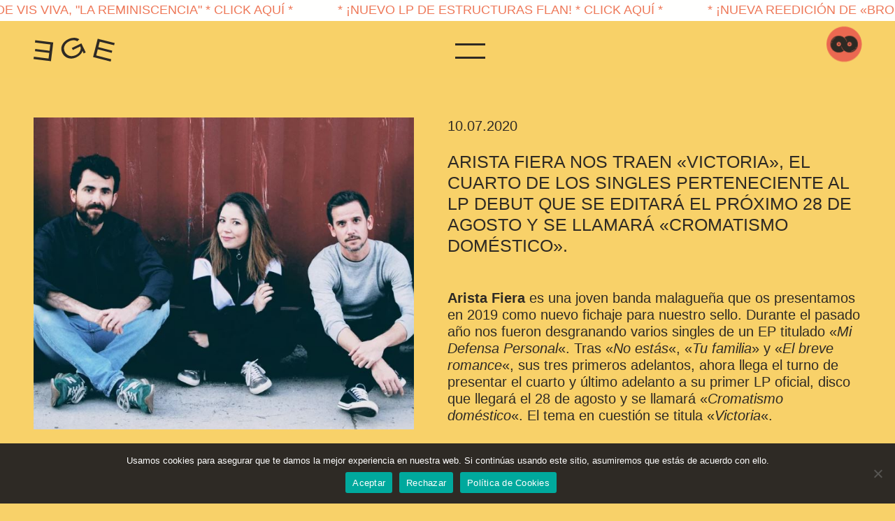

--- FILE ---
content_type: text/html; charset=UTF-8
request_url: https://elgenioequivocado.com/arista-fiera-nos-traen-victoria-el-cuarto-de-los-singles-perteneciente-al-lp-debut-que-se-editara-el-proximo-28-de-agosto-y-se-llamara-cromatismo-domestico/
body_size: 58766
content:
<!doctype html>
<html lang="es">
<head>
	<meta charset="UTF-8">
	<meta name="viewport" content="width=device-width, initial-scale=1">
	<meta name="google-site-verification" content="6yQb5KFBwF_HAM9T00rBpshKx2kKNaeU2IzGwCmVOPo" />
	<link rel="profile" href="https://gmpg.org/xfn/11">

	<meta name='robots' content='index, follow, max-image-preview:large, max-snippet:-1, max-video-preview:-1' />

	<!-- This site is optimized with the Yoast SEO plugin v26.4 - https://yoast.com/wordpress/plugins/seo/ -->
	<title>Arista Fiera nos traen &quot;Victoria&quot;, el cuarto de los singles perteneciente al LP debut que se editará el próximo 28 de agosto y se llamará &quot;Cromatismo doméstico&quot;. - El Genio Equivocado</title>
	<link rel="canonical" href="https://elgenioequivocado.com/arista-fiera-nos-traen-victoria-el-cuarto-de-los-singles-perteneciente-al-lp-debut-que-se-editara-el-proximo-28-de-agosto-y-se-llamara-cromatismo-domestico/" />
	<meta property="og:locale" content="es_ES" />
	<meta property="og:type" content="article" />
	<meta property="og:title" content="Arista Fiera nos traen &quot;Victoria&quot;, el cuarto de los singles perteneciente al LP debut que se editará el próximo 28 de agosto y se llamará &quot;Cromatismo doméstico&quot;. - El Genio Equivocado" />
	<meta property="og:description" content="Arista Fiera es una joven banda malagueña que os presentamos en 2019 como nuevo fichaje para nuestro sello. Durante el pasado año nos fueron desgranando varios singles de un EP titulado «Mi Defensa Personal«. Tras «No estás«, «Tu familia» y «El breve romance«, sus tres primeros adelantos, ahora llega el turno de presentar el cuarto y [&hellip;]" />
	<meta property="og:url" content="https://elgenioequivocado.com/arista-fiera-nos-traen-victoria-el-cuarto-de-los-singles-perteneciente-al-lp-debut-que-se-editara-el-proximo-28-de-agosto-y-se-llamara-cromatismo-domestico/" />
	<meta property="og:site_name" content="El Genio Equivocado" />
	<meta property="article:publisher" content="https://www.facebook.com/elgenioequivocado" />
	<meta property="article:published_time" content="2020-07-10T09:39:00+00:00" />
	<meta property="og:image" content="https://elgenioequivocado.com/wp/wp-content/uploads/Arista_Fiera.jpg" />
	<meta property="og:image:width" content="692" />
	<meta property="og:image:height" content="567" />
	<meta property="og:image:type" content="image/jpeg" />
	<meta name="author" content="El Genio Equivocado" />
	<meta name="twitter:card" content="summary_large_image" />
	<meta name="twitter:creator" content="@genioequivocado" />
	<meta name="twitter:site" content="@genioequivocado" />
	<meta name="twitter:label1" content="Escrito por" />
	<meta name="twitter:data1" content="El Genio Equivocado" />
	<meta name="twitter:label2" content="Tiempo de lectura" />
	<meta name="twitter:data2" content="2 minutos" />
	<script type="application/ld+json" class="yoast-schema-graph">{"@context":"https://schema.org","@graph":[{"@type":"Article","@id":"https://elgenioequivocado.com/arista-fiera-nos-traen-victoria-el-cuarto-de-los-singles-perteneciente-al-lp-debut-que-se-editara-el-proximo-28-de-agosto-y-se-llamara-cromatismo-domestico/#article","isPartOf":{"@id":"https://elgenioequivocado.com/arista-fiera-nos-traen-victoria-el-cuarto-de-los-singles-perteneciente-al-lp-debut-que-se-editara-el-proximo-28-de-agosto-y-se-llamara-cromatismo-domestico/"},"author":{"name":"El Genio Equivocado","@id":"https://elgenioequivocado.com/#/schema/person/01bab653d3e5fae07dc5d69c3d4f6d96"},"headline":"Arista Fiera nos traen «Victoria», el cuarto de los singles perteneciente al LP debut que se editará el próximo 28 de agosto y se llamará «Cromatismo doméstico».","datePublished":"2020-07-10T09:39:00+00:00","mainEntityOfPage":{"@id":"https://elgenioequivocado.com/arista-fiera-nos-traen-victoria-el-cuarto-de-los-singles-perteneciente-al-lp-debut-que-se-editara-el-proximo-28-de-agosto-y-se-llamara-cromatismo-domestico/"},"wordCount":449,"publisher":{"@id":"https://elgenioequivocado.com/#organization"},"image":{"@id":"https://elgenioequivocado.com/arista-fiera-nos-traen-victoria-el-cuarto-de-los-singles-perteneciente-al-lp-debut-que-se-editara-el-proximo-28-de-agosto-y-se-llamara-cromatismo-domestico/#primaryimage"},"thumbnailUrl":"https://elgenioequivocado.com/wp/wp-content/uploads/Arista_Fiera.jpg","articleSection":["Arista Fiera","Noticias"],"inLanguage":"es"},{"@type":"WebPage","@id":"https://elgenioequivocado.com/arista-fiera-nos-traen-victoria-el-cuarto-de-los-singles-perteneciente-al-lp-debut-que-se-editara-el-proximo-28-de-agosto-y-se-llamara-cromatismo-domestico/","url":"https://elgenioequivocado.com/arista-fiera-nos-traen-victoria-el-cuarto-de-los-singles-perteneciente-al-lp-debut-que-se-editara-el-proximo-28-de-agosto-y-se-llamara-cromatismo-domestico/","name":"Arista Fiera nos traen \"Victoria\", el cuarto de los singles perteneciente al LP debut que se editará el próximo 28 de agosto y se llamará \"Cromatismo doméstico\". - El Genio Equivocado","isPartOf":{"@id":"https://elgenioequivocado.com/#website"},"primaryImageOfPage":{"@id":"https://elgenioequivocado.com/arista-fiera-nos-traen-victoria-el-cuarto-de-los-singles-perteneciente-al-lp-debut-que-se-editara-el-proximo-28-de-agosto-y-se-llamara-cromatismo-domestico/#primaryimage"},"image":{"@id":"https://elgenioequivocado.com/arista-fiera-nos-traen-victoria-el-cuarto-de-los-singles-perteneciente-al-lp-debut-que-se-editara-el-proximo-28-de-agosto-y-se-llamara-cromatismo-domestico/#primaryimage"},"thumbnailUrl":"https://elgenioequivocado.com/wp/wp-content/uploads/Arista_Fiera.jpg","datePublished":"2020-07-10T09:39:00+00:00","breadcrumb":{"@id":"https://elgenioequivocado.com/arista-fiera-nos-traen-victoria-el-cuarto-de-los-singles-perteneciente-al-lp-debut-que-se-editara-el-proximo-28-de-agosto-y-se-llamara-cromatismo-domestico/#breadcrumb"},"inLanguage":"es","potentialAction":[{"@type":"ReadAction","target":["https://elgenioequivocado.com/arista-fiera-nos-traen-victoria-el-cuarto-de-los-singles-perteneciente-al-lp-debut-que-se-editara-el-proximo-28-de-agosto-y-se-llamara-cromatismo-domestico/"]}]},{"@type":"ImageObject","inLanguage":"es","@id":"https://elgenioequivocado.com/arista-fiera-nos-traen-victoria-el-cuarto-de-los-singles-perteneciente-al-lp-debut-que-se-editara-el-proximo-28-de-agosto-y-se-llamara-cromatismo-domestico/#primaryimage","url":"https://elgenioequivocado.com/wp/wp-content/uploads/Arista_Fiera.jpg","contentUrl":"https://elgenioequivocado.com/wp/wp-content/uploads/Arista_Fiera.jpg","width":692,"height":567},{"@type":"BreadcrumbList","@id":"https://elgenioequivocado.com/arista-fiera-nos-traen-victoria-el-cuarto-de-los-singles-perteneciente-al-lp-debut-que-se-editara-el-proximo-28-de-agosto-y-se-llamara-cromatismo-domestico/#breadcrumb","itemListElement":[{"@type":"ListItem","position":1,"name":"Portada","item":"https://elgenioequivocado.com/"},{"@type":"ListItem","position":2,"name":"Noticias","item":"https://elgenioequivocado.com/noticias/"},{"@type":"ListItem","position":3,"name":"Arista Fiera nos traen «Victoria», el cuarto de los singles perteneciente al LP debut que se editará el próximo 28 de agosto y se llamará «Cromatismo doméstico»."}]},{"@type":"WebSite","@id":"https://elgenioequivocado.com/#website","url":"https://elgenioequivocado.com/","name":"El Genio Equivocado","description":"Desde 2010 editando canciones que la gente no necesita","publisher":{"@id":"https://elgenioequivocado.com/#organization"},"potentialAction":[{"@type":"SearchAction","target":{"@type":"EntryPoint","urlTemplate":"https://elgenioequivocado.com/?s={search_term_string}"},"query-input":{"@type":"PropertyValueSpecification","valueRequired":true,"valueName":"search_term_string"}}],"inLanguage":"es"},{"@type":"Organization","@id":"https://elgenioequivocado.com/#organization","name":"El Genio Equivocado","url":"https://elgenioequivocado.com/","logo":{"@type":"ImageObject","inLanguage":"es","@id":"https://elgenioequivocado.com/#/schema/logo/image/","url":"https://elgenioequivocado.com/wp/wp-content/uploads/cropped-elgenioequivocado-logo-favicon-1.png","contentUrl":"https://elgenioequivocado.com/wp/wp-content/uploads/cropped-elgenioequivocado-logo-favicon-1.png","width":512,"height":512,"caption":"El Genio Equivocado"},"image":{"@id":"https://elgenioequivocado.com/#/schema/logo/image/"},"sameAs":["https://www.facebook.com/elgenioequivocado","https://x.com/genioequivocado","https://www.instagram.com/elgenioequivocado/","https://www.youtube.com/channel/UCciCBIE0QwQDoFOJMA1yXiw"]},{"@type":"Person","@id":"https://elgenioequivocado.com/#/schema/person/01bab653d3e5fae07dc5d69c3d4f6d96","name":"El Genio Equivocado","image":{"@type":"ImageObject","inLanguage":"es","@id":"https://elgenioequivocado.com/#/schema/person/image/","url":"https://secure.gravatar.com/avatar/23255ba3b359e16d2b957e934973ef4fb3f91e429af2a9ff0928a454b01338a6?s=96&d=mm&r=g","contentUrl":"https://secure.gravatar.com/avatar/23255ba3b359e16d2b957e934973ef4fb3f91e429af2a9ff0928a454b01338a6?s=96&d=mm&r=g","caption":"El Genio Equivocado"}}]}</script>
	<!-- / Yoast SEO plugin. -->


<link rel='dns-prefetch' href='//cdnjs.cloudflare.com' />
<link rel='dns-prefetch' href='//www.googletagmanager.com' />
<link rel='dns-prefetch' href='//stats.wp.com' />
<link rel="alternate" type="application/rss+xml" title="El Genio Equivocado &raquo; Feed" href="https://elgenioequivocado.com/feed/" />
<link rel="alternate" type="application/rss+xml" title="El Genio Equivocado &raquo; Feed de los comentarios" href="https://elgenioequivocado.com/comments/feed/" />
<link rel="alternate" title="oEmbed (JSON)" type="application/json+oembed" href="https://elgenioequivocado.com/wp-json/oembed/1.0/embed?url=https%3A%2F%2Felgenioequivocado.com%2Farista-fiera-nos-traen-victoria-el-cuarto-de-los-singles-perteneciente-al-lp-debut-que-se-editara-el-proximo-28-de-agosto-y-se-llamara-cromatismo-domestico%2F" />
<link rel="alternate" title="oEmbed (XML)" type="text/xml+oembed" href="https://elgenioequivocado.com/wp-json/oembed/1.0/embed?url=https%3A%2F%2Felgenioequivocado.com%2Farista-fiera-nos-traen-victoria-el-cuarto-de-los-singles-perteneciente-al-lp-debut-que-se-editara-el-proximo-28-de-agosto-y-se-llamara-cromatismo-domestico%2F&#038;format=xml" />
<style id='wp-img-auto-sizes-contain-inline-css'>
img:is([sizes=auto i],[sizes^="auto," i]){contain-intrinsic-size:3000px 1500px}
/*# sourceURL=wp-img-auto-sizes-contain-inline-css */
</style>
<style id='classic-theme-styles-inline-css'>
/*! This file is auto-generated */
.wp-block-button__link{color:#fff;background-color:#32373c;border-radius:9999px;box-shadow:none;text-decoration:none;padding:calc(.667em + 2px) calc(1.333em + 2px);font-size:1.125em}.wp-block-file__button{background:#32373c;color:#fff;text-decoration:none}
/*# sourceURL=/wp-includes/css/classic-themes.min.css */
</style>
<link rel='stylesheet' id='wpo_min-header-0-css' href='https://elgenioequivocado.com/wp/wp-content/cache/wpo-minify/1763712384/assets/wpo-minify-header-ae033bf8.min.css' media='all' />
<script id="acy_front_messages_js-js-before">
var ACYM_AJAX_START = "https://elgenioequivocado.com/wp/wp-admin/admin-ajax.php";
            var ACYM_AJAX_PARAMS = "?action=acymailing_router&noheader=1&nocache=1764985484";
            var ACYM_AJAX = ACYM_AJAX_START + ACYM_AJAX_PARAMS;
//# sourceURL=acy_front_messages_js-js-before
</script>
<script src="https://elgenioequivocado.com/wp/wp-content/plugins/acymailing/media/js/front/messages.min.js?v=1763712368&amp;ver=6.9" id="acy_front_messages_js-js"></script>
<script id="cookie-notice-front-js-before">
var cnArgs = {"ajaxUrl":"https:\/\/elgenioequivocado.com\/wp\/wp-admin\/admin-ajax.php","nonce":"9f7a3d404e","hideEffect":"fade","position":"bottom","onScroll":false,"onScrollOffset":100,"onClick":false,"cookieName":"cookie_notice_accepted","cookieTime":31536000,"cookieTimeRejected":31536000,"globalCookie":false,"redirection":true,"cache":true,"revokeCookies":false,"revokeCookiesOpt":"automatic"};

//# sourceURL=cookie-notice-front-js-before
</script>
<script src="https://elgenioequivocado.com/wp/wp-content/plugins/cookie-notice/js/front.min.js" id="cookie-notice-front-js"></script>
<script src="https://elgenioequivocado.com/wp/wp-includes/js/jquery/jquery.min.js" id="jquery-core-js"></script>
<script src="https://elgenioequivocado.com/wp/wp-includes/js/jquery/jquery-migrate.min.js" id="jquery-migrate-js"></script>
<script id="aldea_v7_js-js-extra">
var form_data = {"ajaxUrl":"https://elgenioequivocado.com/wp/wp-admin/admin-ajax.php","nonce":"2de3a66128"};
//# sourceURL=aldea_v7_js-js-extra
</script>
<script src="https://elgenioequivocado.com/wp/wp-content/themes/aldea_v7/js/custom.min.js" id="aldea_v7_js-js"></script>

<!-- Fragmento de código de la etiqueta de Google (gtag.js) añadida por Site Kit -->
<!-- Fragmento de código de Google Analytics añadido por Site Kit -->
<script src="https://www.googletagmanager.com/gtag/js?id=G-8C199SNVQH" id="google_gtagjs-js" async></script>
<script id="google_gtagjs-js-after">
window.dataLayer = window.dataLayer || [];function gtag(){dataLayer.push(arguments);}
gtag("set","linker",{"domains":["elgenioequivocado.com"]});
gtag("js", new Date());
gtag("set", "developer_id.dZTNiMT", true);
gtag("config", "G-8C199SNVQH");
//# sourceURL=google_gtagjs-js-after
</script>
<link rel="https://api.w.org/" href="https://elgenioequivocado.com/wp-json/" /><link rel="alternate" title="JSON" type="application/json" href="https://elgenioequivocado.com/wp-json/wp/v2/posts/4809" /><link rel="EditURI" type="application/rsd+xml" title="RSD" href="https://elgenioequivocado.com/wp/xmlrpc.php?rsd" />

<link rel='shortlink' href='https://elgenioequivocado.com/?p=4809' />
<meta name="generator" content="Site Kit by Google 1.166.0" />	<style>img#wpstats{display:none}</style>
		
<!-- Metaetiquetas de Google AdSense añadidas por Site Kit -->
<meta name="google-adsense-platform-account" content="ca-host-pub-2644536267352236">
<meta name="google-adsense-platform-domain" content="sitekit.withgoogle.com">
<!-- Acabar con las metaetiquetas de Google AdSense añadidas por Site Kit -->
<style>.recentcomments a{display:inline !important;padding:0 !important;margin:0 !important;}</style><link rel="icon" href="https://elgenioequivocado.com/wp/wp-content/uploads/cropped-elgenioequivocado-logo-favicon-1-32x32.png" sizes="32x32" />
<link rel="icon" href="https://elgenioequivocado.com/wp/wp-content/uploads/cropped-elgenioequivocado-logo-favicon-1-192x192.png" sizes="192x192" />
<link rel="apple-touch-icon" href="https://elgenioequivocado.com/wp/wp-content/uploads/cropped-elgenioequivocado-logo-favicon-1-180x180.png" />
<meta name="msapplication-TileImage" content="https://elgenioequivocado.com/wp/wp-content/uploads/cropped-elgenioequivocado-logo-favicon-1-270x270.png" />




	
<style id='global-styles-inline-css'>
:root{--wp--preset--aspect-ratio--square: 1;--wp--preset--aspect-ratio--4-3: 4/3;--wp--preset--aspect-ratio--3-4: 3/4;--wp--preset--aspect-ratio--3-2: 3/2;--wp--preset--aspect-ratio--2-3: 2/3;--wp--preset--aspect-ratio--16-9: 16/9;--wp--preset--aspect-ratio--9-16: 9/16;--wp--preset--color--black: #000000;--wp--preset--color--cyan-bluish-gray: #abb8c3;--wp--preset--color--white: #ffffff;--wp--preset--color--pale-pink: #f78da7;--wp--preset--color--vivid-red: #cf2e2e;--wp--preset--color--luminous-vivid-orange: #ff6900;--wp--preset--color--luminous-vivid-amber: #fcb900;--wp--preset--color--light-green-cyan: #7bdcb5;--wp--preset--color--vivid-green-cyan: #00d084;--wp--preset--color--pale-cyan-blue: #8ed1fc;--wp--preset--color--vivid-cyan-blue: #0693e3;--wp--preset--color--vivid-purple: #9b51e0;--wp--preset--gradient--vivid-cyan-blue-to-vivid-purple: linear-gradient(135deg,rgb(6,147,227) 0%,rgb(155,81,224) 100%);--wp--preset--gradient--light-green-cyan-to-vivid-green-cyan: linear-gradient(135deg,rgb(122,220,180) 0%,rgb(0,208,130) 100%);--wp--preset--gradient--luminous-vivid-amber-to-luminous-vivid-orange: linear-gradient(135deg,rgb(252,185,0) 0%,rgb(255,105,0) 100%);--wp--preset--gradient--luminous-vivid-orange-to-vivid-red: linear-gradient(135deg,rgb(255,105,0) 0%,rgb(207,46,46) 100%);--wp--preset--gradient--very-light-gray-to-cyan-bluish-gray: linear-gradient(135deg,rgb(238,238,238) 0%,rgb(169,184,195) 100%);--wp--preset--gradient--cool-to-warm-spectrum: linear-gradient(135deg,rgb(74,234,220) 0%,rgb(151,120,209) 20%,rgb(207,42,186) 40%,rgb(238,44,130) 60%,rgb(251,105,98) 80%,rgb(254,248,76) 100%);--wp--preset--gradient--blush-light-purple: linear-gradient(135deg,rgb(255,206,236) 0%,rgb(152,150,240) 100%);--wp--preset--gradient--blush-bordeaux: linear-gradient(135deg,rgb(254,205,165) 0%,rgb(254,45,45) 50%,rgb(107,0,62) 100%);--wp--preset--gradient--luminous-dusk: linear-gradient(135deg,rgb(255,203,112) 0%,rgb(199,81,192) 50%,rgb(65,88,208) 100%);--wp--preset--gradient--pale-ocean: linear-gradient(135deg,rgb(255,245,203) 0%,rgb(182,227,212) 50%,rgb(51,167,181) 100%);--wp--preset--gradient--electric-grass: linear-gradient(135deg,rgb(202,248,128) 0%,rgb(113,206,126) 100%);--wp--preset--gradient--midnight: linear-gradient(135deg,rgb(2,3,129) 0%,rgb(40,116,252) 100%);--wp--preset--font-size--small: 13px;--wp--preset--font-size--medium: 20px;--wp--preset--font-size--large: 36px;--wp--preset--font-size--x-large: 42px;--wp--preset--spacing--20: 0.44rem;--wp--preset--spacing--30: 0.67rem;--wp--preset--spacing--40: 1rem;--wp--preset--spacing--50: 1.5rem;--wp--preset--spacing--60: 2.25rem;--wp--preset--spacing--70: 3.38rem;--wp--preset--spacing--80: 5.06rem;--wp--preset--shadow--natural: 6px 6px 9px rgba(0, 0, 0, 0.2);--wp--preset--shadow--deep: 12px 12px 50px rgba(0, 0, 0, 0.4);--wp--preset--shadow--sharp: 6px 6px 0px rgba(0, 0, 0, 0.2);--wp--preset--shadow--outlined: 6px 6px 0px -3px rgb(255, 255, 255), 6px 6px rgb(0, 0, 0);--wp--preset--shadow--crisp: 6px 6px 0px rgb(0, 0, 0);}:where(.is-layout-flex){gap: 0.5em;}:where(.is-layout-grid){gap: 0.5em;}body .is-layout-flex{display: flex;}.is-layout-flex{flex-wrap: wrap;align-items: center;}.is-layout-flex > :is(*, div){margin: 0;}body .is-layout-grid{display: grid;}.is-layout-grid > :is(*, div){margin: 0;}:where(.wp-block-columns.is-layout-flex){gap: 2em;}:where(.wp-block-columns.is-layout-grid){gap: 2em;}:where(.wp-block-post-template.is-layout-flex){gap: 1.25em;}:where(.wp-block-post-template.is-layout-grid){gap: 1.25em;}.has-black-color{color: var(--wp--preset--color--black) !important;}.has-cyan-bluish-gray-color{color: var(--wp--preset--color--cyan-bluish-gray) !important;}.has-white-color{color: var(--wp--preset--color--white) !important;}.has-pale-pink-color{color: var(--wp--preset--color--pale-pink) !important;}.has-vivid-red-color{color: var(--wp--preset--color--vivid-red) !important;}.has-luminous-vivid-orange-color{color: var(--wp--preset--color--luminous-vivid-orange) !important;}.has-luminous-vivid-amber-color{color: var(--wp--preset--color--luminous-vivid-amber) !important;}.has-light-green-cyan-color{color: var(--wp--preset--color--light-green-cyan) !important;}.has-vivid-green-cyan-color{color: var(--wp--preset--color--vivid-green-cyan) !important;}.has-pale-cyan-blue-color{color: var(--wp--preset--color--pale-cyan-blue) !important;}.has-vivid-cyan-blue-color{color: var(--wp--preset--color--vivid-cyan-blue) !important;}.has-vivid-purple-color{color: var(--wp--preset--color--vivid-purple) !important;}.has-black-background-color{background-color: var(--wp--preset--color--black) !important;}.has-cyan-bluish-gray-background-color{background-color: var(--wp--preset--color--cyan-bluish-gray) !important;}.has-white-background-color{background-color: var(--wp--preset--color--white) !important;}.has-pale-pink-background-color{background-color: var(--wp--preset--color--pale-pink) !important;}.has-vivid-red-background-color{background-color: var(--wp--preset--color--vivid-red) !important;}.has-luminous-vivid-orange-background-color{background-color: var(--wp--preset--color--luminous-vivid-orange) !important;}.has-luminous-vivid-amber-background-color{background-color: var(--wp--preset--color--luminous-vivid-amber) !important;}.has-light-green-cyan-background-color{background-color: var(--wp--preset--color--light-green-cyan) !important;}.has-vivid-green-cyan-background-color{background-color: var(--wp--preset--color--vivid-green-cyan) !important;}.has-pale-cyan-blue-background-color{background-color: var(--wp--preset--color--pale-cyan-blue) !important;}.has-vivid-cyan-blue-background-color{background-color: var(--wp--preset--color--vivid-cyan-blue) !important;}.has-vivid-purple-background-color{background-color: var(--wp--preset--color--vivid-purple) !important;}.has-black-border-color{border-color: var(--wp--preset--color--black) !important;}.has-cyan-bluish-gray-border-color{border-color: var(--wp--preset--color--cyan-bluish-gray) !important;}.has-white-border-color{border-color: var(--wp--preset--color--white) !important;}.has-pale-pink-border-color{border-color: var(--wp--preset--color--pale-pink) !important;}.has-vivid-red-border-color{border-color: var(--wp--preset--color--vivid-red) !important;}.has-luminous-vivid-orange-border-color{border-color: var(--wp--preset--color--luminous-vivid-orange) !important;}.has-luminous-vivid-amber-border-color{border-color: var(--wp--preset--color--luminous-vivid-amber) !important;}.has-light-green-cyan-border-color{border-color: var(--wp--preset--color--light-green-cyan) !important;}.has-vivid-green-cyan-border-color{border-color: var(--wp--preset--color--vivid-green-cyan) !important;}.has-pale-cyan-blue-border-color{border-color: var(--wp--preset--color--pale-cyan-blue) !important;}.has-vivid-cyan-blue-border-color{border-color: var(--wp--preset--color--vivid-cyan-blue) !important;}.has-vivid-purple-border-color{border-color: var(--wp--preset--color--vivid-purple) !important;}.has-vivid-cyan-blue-to-vivid-purple-gradient-background{background: var(--wp--preset--gradient--vivid-cyan-blue-to-vivid-purple) !important;}.has-light-green-cyan-to-vivid-green-cyan-gradient-background{background: var(--wp--preset--gradient--light-green-cyan-to-vivid-green-cyan) !important;}.has-luminous-vivid-amber-to-luminous-vivid-orange-gradient-background{background: var(--wp--preset--gradient--luminous-vivid-amber-to-luminous-vivid-orange) !important;}.has-luminous-vivid-orange-to-vivid-red-gradient-background{background: var(--wp--preset--gradient--luminous-vivid-orange-to-vivid-red) !important;}.has-very-light-gray-to-cyan-bluish-gray-gradient-background{background: var(--wp--preset--gradient--very-light-gray-to-cyan-bluish-gray) !important;}.has-cool-to-warm-spectrum-gradient-background{background: var(--wp--preset--gradient--cool-to-warm-spectrum) !important;}.has-blush-light-purple-gradient-background{background: var(--wp--preset--gradient--blush-light-purple) !important;}.has-blush-bordeaux-gradient-background{background: var(--wp--preset--gradient--blush-bordeaux) !important;}.has-luminous-dusk-gradient-background{background: var(--wp--preset--gradient--luminous-dusk) !important;}.has-pale-ocean-gradient-background{background: var(--wp--preset--gradient--pale-ocean) !important;}.has-electric-grass-gradient-background{background: var(--wp--preset--gradient--electric-grass) !important;}.has-midnight-gradient-background{background: var(--wp--preset--gradient--midnight) !important;}.has-small-font-size{font-size: var(--wp--preset--font-size--small) !important;}.has-medium-font-size{font-size: var(--wp--preset--font-size--medium) !important;}.has-large-font-size{font-size: var(--wp--preset--font-size--large) !important;}.has-x-large-font-size{font-size: var(--wp--preset--font-size--x-large) !important;}
/*# sourceURL=global-styles-inline-css */
</style>
<link rel='stylesheet' id='wpo_min-footer-0-css' href='https://elgenioequivocado.com/wp/wp-content/cache/wpo-minify/1763712384/assets/wpo-minify-footer-33af203b.min.css' media='all' />
</head>



<body class="wp-singular post-template-default single single-post postid-4809 single-format-standard wp-theme-aldea_v7 bg-primary overflow-hidden cookies-not-set" >

<script>


document.addEventListener("DOMContentLoaded", function(event){


gsap.registerPlugin(ScrollTrigger);
gsap.registerPlugin(ScrollToPlugin);
gsap.registerPlugin(TextPlugin);


});//end DOMLOAD

</script>




<div id="cargador" class="animated h-100vh position-fixed text-center w-100 z4 fadeIn bg-danger">

<div class="position-relative d-flex justify-content-around align-items-center h-100vh animated fadeInDown">
<div>
<img src="https://elgenioequivocado.com/wp/wp-content/themes/aldea_v7/img/ege-cargador.gif"  title="Cargando imagen"  alt="EGE - Cargando" class="img-fluid foto-artista" style="object-fit: cover;width: 300px;height: 200px;">
<h5 class="mt-n5 z2 position-relative">cargando...</h5>
</div>

</div>
</div>
<div id="page" class="site op-0 animated position-relative" style="overflow-x: hidden;">


<div class="position-fixed w-100 z5 menu-sticky bg-primary transition-bg-1">

	
<div class="scroll-flash-padre pt-1 position-relative z-1 bg-white animated slideInLeft" style="height: 30px;">
<div class="scroll-flash position-absolute d-flex">
	 

			<a class="mx-3 text-danger transition-color-04 text-dark-hover" href="https://tiendaonline.elgenioequivocado.com/producto/vis-viva-la-reminiscencia/" target="_blank">			<h3 class="h4 mb-0 text-uppercase text-danger transition-color-04 text-dark-hover mx-3" style="white-space:nowrap;">* ¡Nuevo LP de Vis Viva, "La Reminiscencia" * Click Aquí *</h3>
			</a>
		
	

			<a class="mx-3 text-danger transition-color-04 text-dark-hover" href="https://tiendaonline.elgenioequivocado.com/producto/estructuras-flan-estructuras-flan/" target="_blank">			<h3 class="h4 mb-0 text-uppercase text-danger transition-color-04 text-dark-hover mx-3" style="white-space:nowrap;">* ¡Nuevo LP de Estructuras Flan!  * Click Aquí *</h3>
			</a>
		
	

			<a class="mx-3 text-danger transition-color-04 text-dark-hover" href="https://ege.barcelona/vinilo/393-hazte-lapon-bromas-privadas-en-lugares-publicos-edicion-10-aniversario.html" target="_blank">			<h3 class="h4 mb-0 text-uppercase text-danger transition-color-04 text-dark-hover mx-3" style="white-space:nowrap;">* ¡Nueva reedición de «Bromas Privadas en Lugares Públicos» de Hazte Lapón!  * Click Aquí *</h3>
			</a>
		
	</div>
</div>


	<div class="d-flex justify-content-between">

	<a class="logo-ege mx-3 my-3 my-sm-4 mx-sm-5" href="https://elgenioequivocado.com/" rel="home">
	<svg version="1.1" xmlns="http://www.w3.org/2000/svg" xmlns:xlink="http://www.w3.org/1999/xlink" x="0px" y="0px" width="115.7px" height="34px" viewBox="0 0 115.7 34" style="enable-background:new 0 0 115.7 34;" xml:space="preserve">
<defs>
</defs>
<g>
	<g>
		<g>
			<g>
				<g>
					<path class="letra-1 fill-dark" d="M69.9,18.8c-0.2,0.6-0.4,1.2-0.8,1.9c-1.1,2.2-3.8,5.2-8,7.2c-8.4,4.1-16.7,0.9-20.1-6.1
						c-1.6-3.4-1.5-6.6-1.3-8c0.7-4.4,4-9,9.6-11.7c5.6-2.7,10.3-2.1,12.2-1.6c1.9,0.5,2.9,1.2,3.8,1.8l-2.9,2.7
						c-0.8-0.4-1.4-0.8-2.4-1.1c-2.9-0.8-6.2-0.3-9,1.1c-6,2.9-9.5,8.7-6.5,14.9c1.2,2.5,3.1,4.1,4.4,4.9c4.6,2.8,9.9,0.7,11.5-0.1
						c2.3-1.1,5.4-3.5,6.5-7.1c0.7-2.4,0.3-3.8-0.2-5.3l-10.7,5.2l-1.4-2.9l13.6-6.6l6.2,12.9l-3,1.5L69.9,18.8z"/>
				</g>
			</g>
		</g>
		<g>
			<g>
				<path class="letra-2 fill-dark" d="M91.5,1.4l24.2,6.1l-0.8,3.2L94.4,5.6l-2,7.8l19.9,5.1l-0.8,3.1l-19.9-5.1l-2.2,8.8l21.4,5.4L110,34
					l-25.1-6.4L91.5,1.4z"/>
			</g>
		</g>
		<g>
			<g>
				<path class="letra-3 fill-dark" d="M24.8,33.5L0,30.4l0.4-3.3l21,2.6l1-8L2,19.2L2.4,16l20.4,2.6l1.1-9L2,6.8l0.4-3.3l25.7,3.2L24.8,33.5z"/>
			</g>
		</g>
	</g>
</g>
</svg>
	</a>


	<div class="menu-ege mt-3 pt-1 mx-3 mt-sm-4 pt-sm-2 mx-sm-5 cu-p animated fadeInRight d-none">
		<span class="raya-1"></span>
		<span class="mt-3 raya-2"></span>
	</div>

			<div class="pt-1 pt-sm-2 mx-2 mx-sm-5 cu-p animated pulse infinite btn-tienda">
		<a target="_blank" href="https://tiendaonline.elgenioequivocado.com/">
			<img src="https://elgenioequivocado.com/wp/wp-content/themes/aldea_v7/img/ege-tienda-online.png"  title="Tienda Online EGE"  alt="EGE - La Botiga" class="img-fluid">
		</a>
		</div>
	
	</div>

</div>



<div class="cerrar-menu position-absolute t0 r0 mt-3 mx-3 mx-sm-5 mt-sm-4 z5 d-none transition-all-04">
<!-- Generator: Adobe Illustrator 23.0.4, SVG Export Plug-In  -->
<svg version="1.1" xmlns="http://www.w3.org/2000/svg" xmlns:xlink="http://www.w3.org/1999/xlink" x="0px" y="0px" width="33px" height="33px" viewBox="0 0 33 33" style="enable-background:new 0 0 33 33;" xml:space="preserve">

<defs>
</defs>
<g>
	<rect x="15" y="-5.3" transform="matrix(0.7071 -0.7071 0.7071 0.7071 -6.844 16.5226)" class="fill-white" width="3" height="43.7"/>
</g>
<g>
	<rect x="-5.3" y="15" transform="matrix(0.7071 -0.7071 0.7071 0.7071 -6.8437 16.5229)" class="fill-white" width="43.7" height="3"/>
</g>
</svg>
</div>

<div class="menu-ege-popup bg-dark d-none animated fadeInRight h-100 w-100 position-fixed t0 l0 z4">
	<div class="my-5 p-3 p-sm-5">
		<nav class='py-5'>
			<div class="menu-menu-1-container"><ul id="menu-menu-1" class="menu"><li id="menu-item-89" class="menu-item menu-item-type-post_type menu-item-object-page menu-item-89"><a href="https://elgenioequivocado.com/artistas/">Artistas</a></li>
<li id="menu-item-107" class="menu-item menu-item-type-post_type menu-item-object-page current_page_parent menu-item-107"><a href="https://elgenioequivocado.com/noticias/">Noticias</a></li>
<li id="menu-item-80" class="menu-item menu-item-type-post_type menu-item-object-page menu-item-80"><a href="https://elgenioequivocado.com/info/">Info</a></li>
<li id="menu-item-81" class="menu-item menu-item-type-custom menu-item-object-custom menu-item-81"><a target="_blank" href="https://tiendaonline.elgenioequivocado.com/">Tienda EGE</a></li>
<li id="menu-item-79" class="menu-item menu-item-type-post_type menu-item-object-page menu-item-79"><a href="https://elgenioequivocado.com/descargas/">Descargas</a></li>
</ul></div>			<a class="transition-color-04 text-primary-hover text-white h2 d-flex align-items-baseline mt-5 tienda-fisica" target="_blank" href="https://labotiga.elgenioequivocado.com/"><span class="animated infinite dashicons dashicons-arrow-right-alt display-1 mr-3"></span> Tienda física en Barcelona</a>
		</nav>
	</div>
	<div class="degradado op-0 w-100 h-100 transition-all-04 position-absolute t0 z-1"></div>
</div>

	<header class="d-none">
		<div class="site-branding">
							<p class="site-title">El Genio Equivocado</p>
								<p class="site-description">Desde 2010 editando canciones que la gente no necesita</p>
					</div><!-- .site-branding -->


	</header><!-- #masthead -->

	<div class="pt-4"></div>



		<div class="fotos-indice position-absolute t0 transition-all-04">
			    <img class="foto-escondida-indice d-none" src="" alt="">
			    <img src="https://elgenioequivocado.com/wp/wp-content/themes/aldea_v7/img/ege-cargador.gif"  title="Cargando imagen"  alt="EGE - Cargando" class="img-fluid foto-indice d-none" style="object-fit: cover;width: 300px;height: 200px;">
		</div>

	<main id="single-blog" class="container-fluid px-sm-5 py-4 py-sm-5">

  	
		
			<div class="row py-5 no-gutters">
			
	
	

  		

  	<div class="col-md-6 pt-5 pb-sm-5 pb-4">
  		<img class="img-fluid w-100 pr-md-5" src="https://elgenioequivocado.com/wp/wp-content/uploads/Arista_Fiera.jpg" alt="">
  		<div class="pr-md-5">
  		<div class="copia-iframes-youtube d-none">
  			
  		</div>


  		</div>

  	</div>


  	
  	<article id="post-4809" class="col-md-6 pt-md-5 pb-5 post-4809 post type-post status-publish format-standard has-post-thumbnail hentry category-arista-fiera category-noticias">
  	<header class="mb-5">
  	
  	<div class="h3 mb-4"><span class="posted-on transition-color-04"><time class="entry-date published updated" datetime="2020-07-10T11:39:00+02:00">10.07.2020</time></span></div>
  	<h1 class="display-3 text-uppercase mb-5">Arista Fiera nos traen «Victoria», el cuarto de los singles perteneciente al LP debut que se editará el próximo 28 de agosto y se llamará «Cromatismo doméstico».</h1>

	</header><!-- .entry-header -->

	<div class="h3 blog-contenido">
		
<p><strong>Arista Fiera</strong> es una joven banda malagueña que os presentamos en 2019 como nuevo fichaje para nuestro sello. Durante el pasado año nos fueron desgranando varios singles de un EP titulado «<em>Mi Defensa Personal</em>«. Tras «<em>No estás</em>«, «<em>Tu familia</em>» y «<em>El breve romance</em>«, sus tres primeros adelantos, ahora llega el turno de presentar el cuarto y último adelanto a su primer LP oficial, disco que llegará el 28 de agosto y se llamará «<em>Cromatismo doméstico</em>«. El tema en cuestión se titula «<em>Victoria</em>«.<br><br>En su primer single, «<em>No estás</em>«, a través de su riff de teclado y una base rítmica sólida y constante, nos daban muestra de cierta inclinación por los sonidos propios del post punk de los 80. Luego, con «<em>Tu familia</em>» nos traían guitarras contundentes y ensoñadoras, sintentizadores vaporosos, ritmos solidos… mezclando la simpleza y la brillantez en un pildorazo de pop punk onírico. Con el tercer single, «<em>El breve romance</em>«, melodía y ruido convergían en un estribillo ruidoso y a su vez luminoso. Una canción de dream pop cuidado donde las atmósferas noise características de la banda estaban absolutamente presentes. Con este último adelanto, «Victoria», nos llega un claro recorrido por el cambio que experimentan las emociones a lo largo de las inevitables etapas de un desencuentro. Todo se intensifica cuando estas sensaciones se secuencian. Se encadenan sentimientos de miedo, negación, rechazo, ira o aceptación antes de volver a mirar el futuro con optimismo. La maravillosa capacidad de reinventarse.<br><br>El art-work del single es obra, al igual que los anteriores singles, de <strong>Guillermo Arias</strong>.<br><br><strong>Arista Fiera</strong> se formaron en 2014. Su mini LP debut “Simetría Par” (autoeditado, 2017) fue grabado en el estudio granadino <em>Producciones Peligrosas</em> (<strong>Los Planetas</strong>, <strong>Niños Mutantes</strong>, <strong>Lori Meyers</strong>) con <strong>Carlos Díaz</strong> a la producción y colaboraciones especiales como la de <strong>Banin</strong> (<strong>Los Planetas</strong>, <strong>Los Pilotos</strong>). Este primer trabajo consiguió colarse entre los mejores del año para publicaciones como <em>MondoSonoro</em> o programas de radio como <em>La Merienda</em>, y sirvió para que se proclamaran ganadores de certámenes como <em>Contempopranea 2018</em> o el <em>Planeta Demos</em> de Jaen, destacando también en otros como el Nuevos Talentos de <em>Ojeando</em> o <em>Villa de Bilbao</em>. En 2019 llegaba «<em>Mi defensa personal</em>«, EP que ya publicarían en <em>El Genio Equivocado</em>, su nueva casa de discos. El 28 de agosto publican el que será su debut largo, «<em>Cromatismo doméstico</em>«.<br><br></p>



<p><iframe style="border: 0; width: 100%; height: 120px;" src="https://bandcamp.com/EmbeddedPlayer/track=1646365525/size=large/bgcol=ffffff/linkcol=0687f5/tracklist=false/artwork=small/transparent=true/" seamless><a href="http://elgenioequivocado.bandcamp.com/track/victoria">Victoria by Arista Fiera</a></iframe></p>



<p><br>Puedes escuchar «<em>Victoria</em>» en diferentes plaformas digitales en este <a href="https://orcd.co/af_victoria" target="_blank" rel="noreferrer noopener">enlace</a>.</p>
	</div>

	</article><!-- #post-4809 -->



	

			</div>

			
			<div class="align-items-center row">
				<div class="col-md-2 order-md-2">
				
	<nav class="navigation post-navigation" aria-label="Entradas">
		<h2 class="screen-reader-text">Navegación de entradas</h2>
		<div class="nav-links"><div class="nav-previous"><a href="https://elgenioequivocado.com/raul-querido-estrena-pan-bendito/" rel="prev"><div class="pulse-hover animated infinite"><img class="img-fluid" title="noticia anterior" src="https://elgenioequivocado.com/wp/wp-content/themes/aldea_v7/svg/ege-flecha-1.svg" alt="noticia anterior"></div></a></div><div class="nav-next"><a href="https://elgenioequivocado.com/tras-you-are-not-alone-en-2019-su-ultimo-disco-y-particular-homenaje-a-david-bowie-los-canarios-birkins-editan-nuevo-single-propio-selling-cakes-in-an-apple-store/" rel="next"><div class="pulse-hover animated infinite"><img class="img-fluid espejo" title="noticia siguiente"  src="https://elgenioequivocado.com/wp/wp-content/themes/aldea_v7/svg/ege-flecha-1.svg" alt="noticia siguiente"></div></a></div></div>
	</nav>				</div>
				<div class="col-md-10 order-md-1 mt-5 mt-md-0">
											<h2 class="mb-0 text-uppercase">MÁS NOTICIAS DE Arista Fiera</h2>
														</div>

			</div>

							<div class="row pt-5 pb-lg-5">
					    					   	    					   <article class="col-md-4 pb-5">
    					   <div class="border-top pb-4"></div>
    					   <h3 class="mb-4 posted-on">28.08.2020</h3>
    					   <a data-foto="https://elgenioequivocado.com/wp/wp-content/uploads/arista_fiera2-320x214.jpg" class="link-noticia py-5 text-uppercase display-3 transition-color-04 text-white-hover" href="https://elgenioequivocado.com/arista-fiera-editan-su-lp-debut-cromatismo-domestico/" rel="bookmark">Arista Fiera editan su LP debut, «Cromatismo doméstico»</a>
    					   </article>
    					   
					    					   	    					   <article class="col-md-4 pb-5">
    					   <div class="border-top pb-4"></div>
    					   <h3 class="mb-4 posted-on">01.05.2020</h3>
    					   <a data-foto="https://elgenioequivocado.com/wp/wp-content/uploads/Arista_Fiera-320x262.jpg" class="link-noticia py-5 text-uppercase display-3 transition-color-04 text-white-hover" href="https://elgenioequivocado.com/escucha-el-breve-romance-de-arista-fiera/" rel="bookmark">Escucha «El breve romance» de Arista Fiera</a>
    					   </article>
    					   
					    					   	    					   <article class="col-md-4 pb-5">
    					   <div class="border-top pb-4"></div>
    					   <h3 class="mb-4 posted-on">20.03.2020</h3>
    					   <a data-foto="https://elgenioequivocado.com/wp/wp-content/uploads/Arista_Fiera-320x262.jpg" class="link-noticia py-5 text-uppercase display-3 transition-color-04 text-white-hover" href="https://elgenioequivocado.com/arista-fiera-nos-traen-tu-familia-el-segundo-adelanto-a-su-lp-debut/" rel="bookmark">Arista Fiera nos traen «Tu familia», el segundo adelanto a su LP debut</a>
    					   </article>
    					   
									</div>
			
			

		

	</main><!-- #main -->





<footer itemscope itemtype="http://schema.org/WPFooter" role="contentinfo" class="position-relative">
	
	<div class="container-fluid footer  pt-5 pb-sm-5 pb-0 position-relative z1">



		<div class="d-md-flex text-center justify-content-between align-items-center col-11 col-lg-10 mx-auto px-0">
			<h3 class="col-12 text-center col-md-2 px-0 mb-3 mb-md-0">CONTRADISCOGRÁFICA</h3>
			<a class="logo-ege-footer d-block" href="https://elgenioequivocado.com/" rel="home"><svg version="1.1" xmlns="http://www.w3.org/2000/svg" xmlns:xlink="http://www.w3.org/1999/xlink" x="0px" y="0px" width="100%" height="74.4px" viewBox="0 0 320.4 74.4" style="enable-background:new 0 0 320.4 74.4; overflow: visible" xml:space="preserve">
<defs>
</defs>
<g>
	<g>
		<g>
			<path class="fill-dark" d="M48.4,0.7h25.5v3.4H52.3v8.2h21v3.2h-21v9.3h22.5v3.4H48.4V0.7z"/>
			<path class="fill-dark" d="M81,0.7h3.9v24.2h18.3v3.4H81V0.7z"/>
			<path class="fill-dark" d="M147.3,24.5c-0.5,0.5-0.9,0.9-1.5,1.4c-2,1.5-5.8,3-10.5,3c-9.5,0-15.8-6.6-15.8-14.5c0-3.9,1.6-6.7,2.4-7.9
				C124.5,2.8,129.6,0,136,0c6.4,0,10.4,2.6,12,3.9c1.5,1.3,2.1,2.4,2.7,3.4l-3.9,1.2c-0.5-0.7-0.9-1.3-1.8-2.1c-2.3-2-5.5-3-8.7-3
				c-6.8,0-12.6,3.8-12.6,10.8c0,2.9,1.1,5.2,1.9,6.4c3,4.6,8.8,5,10.6,5c2.6,0,6.5-0.8,9.1-3.6c1.7-1.9,2-3.4,2.2-5h-12.2v-3.3
				h15.4v14.6h-3.4V24.5z"/>
			<path class="fill-dark" d="M158.4,0.7h25.5v3.4h-21.6v8.2h21v3.2h-21v9.3h22.5v3.4h-26.4V0.7z"/>
			<path class="fill-dark" d="M195,0.7l18.6,19.7c1.3,1.4,1.6,1.7,2.9,3.4c-0.2-2-0.2-2.3-0.2-4.1v-19h3.7v27.6h-3.8L196.7,7.6
				c-1-1.1-1.3-1.5-2.1-2.5c0.2,1.9,0.2,2.5,0.2,4.8v18.4H191V0.7H195z"/>
			<path class="fill-dark" d="M228.4,0.7h4v27.6h-4V0.7z"/>
			<path class="fill-dark" d="M271.9,14.8c0,9.4-7.7,14.1-16.6,14.1c-4,0-8.1-0.7-11.3-3c-2.7-1.9-5.6-5.3-5.6-11.1
				c0-10.2,8.4-14.8,16.6-14.8C264.7,0,271.9,5.7,271.9,14.8z M242.3,14.6c0,2.1,0.5,4.9,2.4,7c2.6,3,6.6,4,10.6,4
				c10.2,0,12.7-6.4,12.7-11.1c0-7.3-5.8-11.3-13.4-11.1C248.9,3.5,242.3,6.4,242.3,14.6z"/>
		</g>
	</g>
	<g class="equivocado">
		<g>
			<path class="fill-dark" d="M320.4,73.5h-25.5v-3.4h21.6v-8.2h-21v-3.2h21v-9.3h-22.5V46h26.4V73.5z"/>
			<path class="fill-dark" d="M263.4,47.1c1.4-0.6,4.3-1.8,9.5-1.8c10.1,0,17.1,5.5,17.1,14.1c0,2.9-0.8,6.1-2.7,8.5
				c-0.8,1.1-2.1,2.4-3.6,3.4c-3.2,2.1-7.1,3-10.9,3c-9.8,0-17.1-5.9-17.1-14.5c0-5.8,2.8-8.6,4.6-10.4l-5.4-3.1l2-2.9L263.4,47.1z
				 M283.9,66.5c1.2-1.6,2.1-4.1,2.1-6.8c0-7-5-11.1-13.2-11.1c-11.1,0-13.2,7-13.2,11.1c0,7,5.4,11.4,13.6,11.3
				C277.7,70.8,281.7,69.4,283.9,66.5z"/>
			<path class="fill-dark" d="M245.6,73.5V57.2c0-3.2-0.4-5.1-2.7-6.6c-1-0.7-3.2-1.9-7.6-1.9c-2.7,0-5,0.5-6.5,1.2
				c-3.6,1.6-3.6,4.5-3.6,6.8v16.9h-3.9V57c0-2.8,0-6.6,4.2-9.3c1.9-1.3,5-2.4,9.8-2.4c3.6,0,7.2,0.6,10.2,2.7c3.9,2.7,4,6.2,4,9.4
				v16.2H245.6z"/>
			<path class="fill-dark" d="M213,73.5h-4V46h4V73.5z"/>
			<path class="fill-dark" d="M179.7,73.5h-4.3l13-27.6h3.9l13.2,27.6h-4.3l-9.6-20.4c-0.7-1.4-0.9-1.9-1.3-3.4c-0.3,1.4-0.4,1.7-1,3
				L179.7,73.5z"/>
			<path class="fill-dark" d="M140.9,59.4c0-9.4,7.7-14.1,16.6-14.1c4,0,8.1,0.7,11.3,3c2.7,1.9,5.6,5.3,5.6,11.1
				c0,10.2-8.4,14.8-16.6,14.8C148.1,74.2,140.9,68.5,140.9,59.4z M170.5,59.6c0-2.2-0.5-4.9-2.4-7c-2.6-3-6.6-4-10.6-4
				c-10.2,0-12.7,6.4-12.7,11.1c0,7.3,5.8,11.3,13.4,11.1C163.9,70.7,170.5,67.8,170.5,59.6z"/>
			<path class="fill-dark" d="M103.4,53.5c1.1-1.9,2.1-3.8,4.9-5.5c3.4-2.1,7.8-2.8,11.1-2.8c11.2,0,16.8,6.4,16.8,14.6
				c0,6.5-3.2,9.5-5.1,10.9c-1.2,0.9-4.5,3.5-11.5,3.5c-2,0-6.8-0.3-10.5-2.6c-2.9-1.8-4.3-4.1-5-5.4l4.2-0.9c0.6,1.1,1.3,2.3,3,3.4
				c1.7,1.1,4.7,2.1,8.2,2.1c6.6,0,12.7-3.1,12.7-10.9c0-2.7-0.8-5.5-2.9-7.9c-1.9-1.9-5.1-3.5-10-3.5c-4.3,0-7.1,1.1-8.8,2.4
				c-1.5,1.1-2.4,2.5-2.8,3.3L103.4,53.5z"/>
			<path class="fill-dark" d="M88.7,73.6h-4.1L70.4,46h4.5l3.4,6.8h17l3.4-6.8h4.4L88.7,73.6z M85.8,67.6c0.2,0.5,0.4,0.9,0.6,1.4
				c0.1,0.4,0.2,0.7,0.3,1.1c0.1-0.4,0.2-0.7,0.4-1.1c0.2-0.5,0.4-1,0.7-1.5L93.6,56H79.9L85.8,67.6z"/>
			<path class="fill-dark" d="M67.1,73.5H53.4c-3.2,0-6.9,0-10.5-3c-2.2-1.8-4.6-5.2-4.6-10.5c0-5.1,2.3-8.4,3.9-10C46,46.1,51.4,46,56,46
				h11.1V73.5z M63.1,70.3v-21h-8c-3.5,0-7.8,0.1-10.7,3.9c-1.6,2-2.1,4.6-2.1,6.9c0,3.7,1.4,6.2,2.9,7.6c2.6,2.6,5.7,2.6,8.2,2.6
				H63.1z"/>
			<path class="fill-dark" d="M0,59.4c0-9.4,7.7-14.1,16.6-14.1c4,0,8.1,0.7,11.3,3c2.7,1.9,5.6,5.3,5.6,11.1c0,10.2-8.4,14.8-16.6,14.8
				C7.2,74.2,0,68.5,0,59.4z M29.6,59.6c0-2.2-0.5-4.9-2.4-7c-2.6-3-6.6-4-10.6-4c-10.2,0-12.7,6.4-12.7,11.1
				C3.9,67,9.8,71,17.3,70.8C23.1,70.7,29.6,67.8,29.6,59.6z"/>
		</g>
	</g>
</g>
</svg>
</a>
			<h3 class="col-12 text-center col-md-2  px-0 text-right mt-3 mt-md-0 mb-0">DESDE 2010</h3>
		</div>


		<div class="scroll-footer-padre position-relative z-1" style="height: 150px;">
		<h3 class="h1 pt-5 mb-0 scroll-footer position-absolute" style="white-space:nowrap;">DESDE 2010 EDITANDO CANCIONES QUE LA GENTE NO NECESITA</h3>
		</div>


	</div>

	<div class="container-fluid  align-items-center row no-gutters justify-content-between">
		
		<div class="redes col-xl-3 z1">
			<a title="Facebook" class="mx-1 text-white-hover transition-color-04 text-decoration-none" href="https://www.facebook.com/elgenioequivocado" target="_blank"><span class=" d-inline dashicons dashicons-facebook-alt display-1"></span></a>
			<a title="Twitter" class="mx-1 text-white-hover transition-color-04 text-decoration-none" href="https://x.com/genioequivocado" target="_blank"><span class=" d-inline dashicons dashicons-twitter display-1"></span></a>
			<a title="Instagram" class="mx-1 text-white-hover transition-color-04 text-decoration-none" href="https://www.instagram.com/elgenioequivocado" target="_blank"><span class=" d-inline dashicons dashicons-instagram display-1"></span></a>
			<a title="Youtube" class="mx-1 text-white-hover transition-color-04 text-decoration-none" href="https://www.youtube.com/@elgenioequivocado" target="_blank"><span class=" d-inline dashicons dashicons-youtube display-1"></span></a>
			<a title="Spotify" class="mx-1 text-white-hover transition-color-04 text-decoration-none" href="https://open.spotify.com/user/pinypondjs" target="_blank"><span class=" d-inline dashicons dashicons-spotify display-1"></span></a>
		</div>


		<div class="newsletter col-xl-9">
			
			<script type="text/javascript" src="https://elgenioequivocado.com/wp/wp-content/plugins/acymailing/media/js/libraries/email-misspelled.min.js?v=1064"></script><script type="text/javascript" src="https://elgenioequivocado.com/wp/wp-content/plugins/acymailing/media/js/module.min.js?v=1064"></script><script type="text/javascript">
        if(typeof acymModule === 'undefined'){
            var acymModule = [];
			acymModule['emailRegex'] = /^[a-z0-9!#$%&\'*+\/=?^_`{|}~-]+(?:\.[a-z0-9!#$%&\'*+\/=?^_`{|}~-]+)*\@([a-z0-9-]+\.)+[a-z0-9]{2,20}$/i;
			acymModule['NAMECAPTION'] = 'Nombre';
			acymModule['NAME_MISSING'] = 'Escriba su nombre.';
			acymModule['EMAILCAPTION'] = 'Correo electrónico';
			acymModule['VALID_EMAIL'] = 'Escriba su dirección electrónica.';
			acymModule['VALID_EMAIL_CONFIRMATION'] = 'El campo de correo electrónico y el campo de confirmación de correo electrónico deben ser idénticos';
			acymModule['CAPTCHA_MISSING'] = 'Por favor ingrese el código de seguridad de la imagen';
			acymModule['NO_LIST_SELECTED'] = 'Por favor seleccione la lista a la que desea suscribirse';
			acymModule['NO_LIST_SELECTED_UNSUB'] = 'Por favor, selecciona las listas de las que quieres darte de baja';
            acymModule['ACCEPT_TERMS'] = 'Consulte los Términos y condiciones / Política de privacidad';
        }
		</script><div id="acym_fulldiv_formAcym1" class="acym__subscription__form__shortcode acym__subscription__form-erase">
    <form action="https://elgenioequivocado.com/wp/index.php?page=acymailing_front&ctrl=frontusers&noheader=1" id="formAcym1" name="formAcym1" enctype="multipart/form-data" onsubmit="return submitAcymForm('subscribe','formAcym1', 'acymSubmitSubForm')"><div class="acym__subscription__form__fields">
    <div class="onefield fieldacy1 acyfield_text" id="field_1"><input autocomplete="name"  name="user[name]" placeholder="Nombre" value="" data-authorized-content="{&quot;0&quot;:&quot;all&quot;,&quot;regex&quot;:&quot;&quot;,&quot;message&quot;:&quot;Valor incorrecto para el campo Nombre&quot;}" type="text" class="cell"><div class="acym__field__error__block" data-acym-field-id="1"></div></div><div class="onefield fieldacy2 acyfield_text" id="field_2"><input autocomplete="email" id="email_field_701"  name="user[email]" placeholder="Correo electrónico" value="" data-authorized-content="{&quot;0&quot;:&quot;all&quot;,&quot;regex&quot;:&quot;&quot;,&quot;message&quot;:&quot;Valor incorrecto para el campo Correo electr\u00f3nico&quot;}" required type="email" class="cell acym__user__edit__email"><ul acym-data-field="email_field_701" class="acym_email_suggestions" style="display: none;"></ul><div class="acym__field__error__block" data-acym-field-id="2"></div></div><div class="onefield acym_email_confirmation_field acyfield_text"><input id="email_confirmation_field_551" 
                         
                        required 
                        type="email" 
                        class="cell acym__user__edit__email" 
                        name="user[email_confirmation]" 
                        placeholder="Correo electrónico de confirmación" /><span class="acym__field__error__block"></span></div><div class="acym__subscription__form__lists">
    <label><input type="checkbox" value="3" name="subscription[]" >Promotores</label><label><input type="checkbox" value="4" name="subscription[]" >Webs</label><label><input type="checkbox" value="5" name="subscription[]" >Radios</label><label><input type="checkbox" value="6" name="subscription[]" >Fan</label><input type="hidden" name="hiddenlists" value="">	<style>
		#acym_fulldiv_formAcym1 .acym__subscription__form__fields .acym__subscription__form__lists{
			display: inline-block;
			width: auto;
			margin: 0 20px;
			text-align: left;
		}

		#acym_fulldiv_formAcym1 .acym__subscription__form__fields .acym__subscription__form__lists label{
			display: inline-block;
			margin-right: 10px;
			width: auto;
		}

		#acym_fulldiv_formAcym1 .acym__subscription__form__fields .acym__subscription__form__lists input[type="checkbox"]{
			margin-top: 0 !important;
			margin-right: 5px;
		}
	</style>
</div>
<div class="acym__subscription__form__termscond"><div class="onefield fieldacyterms" id="field_terms_formAcym1"><label for="mailingdata_terms_formAcym1"><input id="mailingdata_terms_formAcym1" class="checkbox" type="checkbox" name="terms" title="Términos y condiciones"/> Estoy de acuerdo con <a title="Política de privacidad" href="https://elgenioequivocado.com/politica-de-privacidad/" target="_blank">Política de privacidad</a></label></div>
	<style>
		.acym__subscription__form__header .acym__subscription__form__termscond,
		.acym__subscription__form__footer .acym__subscription__form__termscond{
			max-width: 250px;
		}

		#acym_fulldiv_formAcym1 .acym__subscription__form__fields .acym__subscription__form__termscond input[type="checkbox"]{
			margin-top: 0 !important;
		}
	</style>
	</div>
	<style>
		#acym_fulldiv_formAcym1 .acym__subscription__form__fields{
			display: flex;
			justify-content: center;
			align-items: center
		}

		#acym_fulldiv_formAcym1 .acym__subscription__form__fields > *{
			margin: 10px auto !important;
		}
	</style>
</div>
<div class="acym__subscription__form__button">
    	<button type="submit">
        ENVIAR	</button>
	<style>
		#acym_fulldiv_formAcym1 .acym__subscription__form__button{
			display: flex;
			justify-content: center;
			align-items: center
		}

		#acym_fulldiv_formAcym1 .acym__subscription__form__button button{
			background-color: #f6becf;
			color: #2e2a25;
			border-width: 0px;
			border-style: solid;
			border-color: #000000;
			border-radius: 0px;
			padding: 10px 20px;
		}
	</style>
</div>
<input type="hidden" name="ctrl" value="frontusers" />
<input type="hidden" name="task" value="notask" />
<input type="hidden" name="page" value="acymailing_front" />
<input type="hidden" name="option" value="acymailing" />
<input type="hidden" name="acy_source" value="Form ID 1">
<input type="hidden" name="acyformname" value="formAcym1">
<input type="hidden" name="acymformtype" value="shortcode">
<input type="hidden" name="acysubmode" value="form_acym">

<input type="hidden" name="redirect" value="https://elgenioequivocado.com/wp/newsletter-ok">
<input type="hidden" name="ajax" value="0">
<input type="hidden"
	   name="confirmation_message"
	   value="Suscripción realizada con éxito">
	</form>
</div>
<style>
	#acym_fulldiv_formAcym1.acym__subscription__form__shortcode{
		height: 300px;
		max-width: 397px;
		background-color: #f6becf;
		color: #2e2a25 !important;
		padding: .5rem;
		text-align: center;
		display: flex;
		justify-content: center;
		align-items: center;
		margin: 1rem auto;
	}

	#acym_fulldiv_formAcym1.acym__subscription__form__shortcode .responseContainer{
		margin-bottom: 0 !important;
		padding: .4rem !important;
	}

	#acym_fulldiv_formAcym1.acym__subscription__form__shortcode #formAcym1{
		margin: 0;
	}

	#acym_fulldiv_formAcym1.acym__subscription__form__shortcode .acym__subscription__form__fields, #acym_fulldiv_formAcym1.acym__subscription__form__shortcode .acym__subscription__form__button{
		display: block;
		width: 100%;
		margin: 1rem 0 !important;
	}

	#acym_fulldiv_formAcym1.acym__subscription__form__shortcode .acym__subscription__form__fields .acym__subscription__form__lists{
		display: block;
		width: 100%;
		margin: 1rem 10px !important;
	}

	#acym_fulldiv_formAcym1.acym__subscription__form__shortcode .acym__subscription__form__fields > *:not(style){
		display: block;
	}

	</style>

		</div>


	</div>


	<div class="direccion-nav container-fluid bg-dark py-3 py-sm-2 align-items-center row no-gutters justify-content-between" itemscope itemtype="https://schema.org/LocalBusiness">
		<div class="px-sm-3 col-12 col-md-6 mb-2 mb-md-0" itemprop="address" itemscope itemtype="https://schema.org/PostalAddress">
			<h3 class="display-4 text-white mb-0"><span itemprop="name">El Genio Equivocado</span>.  <span itemprop="streetAddress">Benet Mercadé 22, Bajos 1ª</span> - <span itemprop="postalCode">08012</span>  <span itemprop="addressLocality">Barcelona</span></h3>
		</div>

		<nav class="px-sm-5 col-12 col-md-6">
			<div class="menu-menu-legal-container"><ul id="menu-menu-legal" class="menu"><li id="menu-item-72" class="menu-item menu-item-type-post_type menu-item-object-page menu-item-72"><a href="https://elgenioequivocado.com/aviso-legal/">Aviso Legal</a></li>
<li id="menu-item-69" class="menu-item menu-item-type-post_type menu-item-object-page menu-item-privacy-policy menu-item-69"><a rel="privacy-policy" href="https://elgenioequivocado.com/politica-de-privacidad/">Política de Privacidad</a></li>
<li id="menu-item-5293" class="menu-item menu-item-type-post_type menu-item-object-page menu-item-5293"><a href="https://elgenioequivocado.com/politica-de-cookies/">Política de Cookies</a></li>
</ul></div>		</nav>

	</div>


	<div class="d-flex justify-content-center pb-4 pb-lg-0 bg-white pt-3">
	<div class="d-inline-block">
	<h6 class="mb-3 mb-lg-2 px-2 px-sm-0">Amb el suport de:</h6>
	<div class="d-lg-flex justify-content-lg-center align-items-center mt-n3 text-center">
		<img style="filter: grayscale(1); max-width: 155px;" src="https://elgenioequivocado.com/wp/wp-content/themes/aldea_v7/img/logo-DC.png"  title="Departament de Cultura"  alt="Logo DC" class="img-fluid">
		<a target="_blank" href="https://icec.gencat.cat/ca/inici/" class="mx-lg-4 op-hover  d-block">
		<img style="filter: grayscale(1); max-width: 200px;" src="https://elgenioequivocado.com/wp/wp-content/themes/aldea_v7/img/logo-ICEC.png"  title="Institut Catalá de les Empreses Culturals"  alt="Logo ICEC" class="img-fluid">
		</a>
		<a class="op-hover d-block mt-3 mt-lg-0" target="_blank" href="https://www.llull.cat/catala/home/index.cfm">	
		<img style="filter: grayscale(1); max-width: 200px;" src="https://elgenioequivocado.com/wp/wp-content/themes/aldea_v7/img/logo-ramonllull.png"  title="Institut Ramon Llull"  alt="Logo Institut Ramon Llull" class="img-fluid">
		</a>
	</div>
	<div class="mb-3 mt-3 px-2 text-center">
		<img class="img-fluid mt-3 mt-lg-0" src="https://elgenioequivocado.com/wp/wp-content/uploads/logos-publicidad-ng2.png" alt="Financiado por la Unión Europea - NextGenerationEU">
	</div>

	</div>
	</div>




	</footer><!-- #colophon -->











</div><!-- #page -->


<div class="b0 bg-primary-hover bg-white cu-p fadeInUp p-2 position-fixed r0 scrollup transition-bg-04 animated d-none">
	<span class="dashicons dashicons-arrow-up-alt"></span>
</div>





<script type="speculationrules">
{"prefetch":[{"source":"document","where":{"and":[{"href_matches":"/*"},{"not":{"href_matches":["/wp/wp-*.php","/wp/wp-admin/*","/wp/wp-content/uploads/*","/wp/wp-content/*","/wp/wp-content/plugins/*","/wp/wp-content/themes/aldea_v7/*","/*\\?(.+)"]}},{"not":{"selector_matches":"a[rel~=\"nofollow\"]"}},{"not":{"selector_matches":".no-prefetch, .no-prefetch a"}}]},"eagerness":"conservative"}]}
</script>
<script>function loadScript(a){var b=document.getElementsByTagName("head")[0],c=document.createElement("script");c.type="text/javascript",c.src="https://tracker.metricool.com/app/resources/be.js",c.onreadystatechange=a,c.onload=a,b.appendChild(c)}loadScript(function(){beTracker.t({hash:'f2c968f8a29a87da6b5e5f7b8dfb8ace'})})</script><script src="https://elgenioequivocado.com/wp/wp-content/themes/aldea_v7/js/library/library.js" id="aldea_v7_libreria-js"></script>
<script src="https://cdnjs.cloudflare.com/ajax/libs/gsap/3.6.0/gsap.min.js" id="gsap-min-js"></script>
<script src="https://cdnjs.cloudflare.com/ajax/libs/gsap/3.6.0/ScrollTrigger.min.js" id="gsap-trigger-scroll-js"></script>
<script src="https://cdnjs.cloudflare.com/ajax/libs/gsap/3.6.0/ScrollToPlugin.min.js" id="gsap-scrollto-js"></script>
<script src="https://cdnjs.cloudflare.com/ajax/libs/gsap/3.6.0/TextPlugin.min.js" id="gsap-text-js"></script>
<script id="jetpack-stats-js-before">
_stq = window._stq || [];
_stq.push([ "view", JSON.parse("{\"v\":\"ext\",\"blog\":\"213162623\",\"post\":\"4809\",\"tz\":\"1\",\"srv\":\"elgenioequivocado.com\",\"j\":\"1:15.2\"}") ]);
_stq.push([ "clickTrackerInit", "213162623", "4809" ]);
//# sourceURL=jetpack-stats-js-before
</script>
<script src="https://stats.wp.com/e-202549.js" id="jetpack-stats-js" defer data-wp-strategy="defer"></script>

		<!-- Cookie Notice plugin v2.5.9 by Hu-manity.co https://hu-manity.co/ -->
		<div id="cookie-notice" role="dialog" class="cookie-notice-hidden cookie-revoke-hidden cn-position-bottom" aria-label="Cookie Notice" style="background-color: rgba(46,42,37,1);"><div class="cookie-notice-container" style="color: #fff"><span id="cn-notice-text" class="cn-text-container">Usamos cookies para asegurar que te damos la mejor experiencia en nuestra web. Si continúas usando este sitio, asumiremos que estás de acuerdo con ello.</span><span id="cn-notice-buttons" class="cn-buttons-container"><button id="cn-accept-cookie" data-cookie-set="accept" class="cn-set-cookie cn-button" aria-label="Aceptar" style="background-color: #00a99d">Aceptar</button><button id="cn-refuse-cookie" data-cookie-set="refuse" class="cn-set-cookie cn-button" aria-label="Rechazar" style="background-color: #00a99d">Rechazar</button><button data-link-url="https://elgenioequivocado.com/politica-de-cookies/" data-link-target="_self" id="cn-more-info" class="cn-more-info cn-button" aria-label="Política de Cookies" style="background-color: #00a99d">Política de Cookies</button></span><button id="cn-close-notice" data-cookie-set="accept" class="cn-close-icon" aria-label="Rechazar"></button></div>
			
		</div>
		<!-- / Cookie Notice plugin -->
</body>
</html>


--- FILE ---
content_type: text/javascript
request_url: https://elgenioequivocado.com/wp/wp-content/themes/aldea_v7/js/custom.min.js
body_size: 39734
content:
jQuery(window).load(function(){setTimeout(function(){if(jQuery("body").removeClass("overflow-hidden"),jQuery("html, body").animate({scrollTop:0},0),jQuery("#page").removeClass("op-0").addClass("fadeIn"),jQuery(".menu-ege").removeClass("d-none"),jQuery("#cargador").addClass("d-none").removeClass("fadeIn"),jQuery(".frases-home").length){for(var colores=["bg-primary","bg-secondary","bg-info","bg-warning"],sorteoNum1=Math.floor(Math.random()*colores.length),sorteoNum2=Math.floor(Math.random()*colores.length);sorteoNum1==sorteoNum2;)sorteoNum2=Math.floor(Math.random()*colores.length);jQuery(".pantalla-1").addClass(colores[sorteoNum1]),jQuery(".pantalla-2").addClass(colores[sorteoNum2]),jQuery(".pantalla").removeClass("d-none");var fraseElegida=jQuery(".frase-no-visible").text();gsap.to(".frase-home",{duration:0,ease:"none",text:""});gsap.to(".frase-home",{duration:3,text:{value:fraseElegida},ease:"power4"})}},1e3),setTimeout(function(){jQuery(".owl-home-noticias").length&&(jQuery(".slider-titulo-noticia").attr("href",jQuery(".owl-item.active .link-hidden").text()),jQuery(".slider-titulo-noticia").text(jQuery(".owl-item.active .titulo-hidden").text()),jQuery(".owl-home-noticias").removeClass("op-0").addClass("bounceInDown"),jQuery(".slider-titulo-noticia").removeClass("op-0").addClass("fadeInRight"))},3e3)}),jQuery(document).ready(function(){jQuery(window).height();var ancho=jQuery(window).width();function validateEmail(email){return email.match(/^(([^<>()[\]\\.,;:\s@\"]+(\.[^<>()[\]\\.,;:\s@\"]+)*)|(\".+\"))@((\[[0-9]{1,3}\.[0-9]{1,3}\.[0-9]{1,3}\.[0-9]{1,3}\])|(([a-zA-Z\-0-9]+\.)+[a-zA-Z]{2,}))$/)}if(jQuery(window).resize(function(){jQuery(window).height(),ancho=jQuery(window).width()}),jQuery(window).on("orientationchange",function(){jQuery(window).height(),ancho=jQuery(window).width()}),jQuery.fn.isInViewport=function(){var elementTop=jQuery(this).offset().top,elementBottom=elementTop+jQuery(this).outerHeight(),viewportTop=jQuery(window).scrollTop(),viewportBottom=viewportTop+jQuery(window).height();return viewportTop<elementBottom&&elementTop<viewportBottom},jQuery(".img-fondo").length&&jQuery(".img-fondo").each(function(){var imagen=jQuery(this).data("src"),height=jQuery(this).data("height"),size=jQuery(this).data("size"),repeat=jQuery(this).data("repeat"),position=jQuery(this).data("position");jQuery(this).css("background-image","url("+imagen+")"),jQuery(this).css("height",height),jQuery(this).css("background-size",size),jQuery(this).css("background-repeat",repeat),jQuery(this).css("background-position",position)}),jQuery(".logo-ege").length){var logoEge=gsap.timeline();jQuery(".logo-ege").on("mouseenter",function(e){e.preventDefault(),logoEge.fromTo(".logo-ege .letra-1,.logo-ege .letra-2,.logo-ege .letra-3",1.5,{rotate:0,scale:1},{rotate:-360,scale:.7,ease:"elastic.out(1, 0.5)",transformOrigin:"center center",repeat:0})}),jQuery(".logo-ege").on("mouseleave",function(e){e.preventDefault(),logoEge.fromTo(".logo-ege .letra-1,.logo-ege .letra-2,.logo-ege .letra-3",1.5,{rotate:360,scale:.7},{rotate:0,scale:1,ease:"elastic.out(1, 0.5)",transformOrigin:"center center"})})}function convertToSlug(str){str=(str=str.replace(/^\s+|\s+$/g,"")).toLowerCase();for(var from="ãàáäâẽèéëêìíïîõòóöôùúüûñç·/_,:;",i=0,l=from.length;i<l;i++)str=str.replace(new RegExp(from.charAt(i),"g"),"aaaaaeeeeeiiiiooooouuuunc------".charAt(i));return str=str.replace(/[^a-z0-9 -]/g,"").replace(/\s+/g,"-").replace(/-+/g,"-")}if(jQuery(".simcal-events").length&&jQuery(".conciertos").length){var artistasTodosArray=[];jQuery(".scroll-artistas-1 a").each(function(){var slugArtista=convertToSlug(jQuery(this).text());null!=slugArtista&&artistasTodosArray.push(slugArtista)});var limiteCalHome=8;jQuery("body").hasClass("home")||(limiteCalHome=999);var limiteCalHomeContador=0;jQuery(".simcal-events li").each(function(e){if(++limiteCalHomeContador<=limiteCalHome){jQuery(".conciertos").append('<div class="col-11 mx-auto row border-bottom mb-4 pb-3 no-gutters concierto concierto-'+e+'"></div>');var fecha=jQuery(this).find(".simcal-event-start-date").text();""!=fecha&&jQuery(".concierto-"+e).append('<h2 class="h3 col-sm-2">'+fecha+"</h2>");var hora=jQuery(this).find(".simcal-event-start-time").text();""!=hora?jQuery(".concierto-"+e).append('<h2 class="h3 col-sm-1">'+hora+"</h2>"):jQuery(".concierto-"+e).append('<h2 class="h3 col-sm-1 op-0"></h2>');var lugar=jQuery(this).find(".simcal-event-start-location").text();""!=lugar&&jQuery(".concierto-"+e).append('<h2 class="h3 col-sm-3">'+lugar+"</h2>");var artistasCalendario=jQuery(this).find(".simcal-event-title").text().split(" + ");0!=artistasCalendario.length&&(jQuery(".concierto-"+e).append('<div class="col-sm-4 pl-sm-4 artistas-'+e+'"></div>'),jQuery.each(artistasCalendario,function(i,artistaCal){var artistaCalSlug=convertToSlug(artistaCal);0<=jQuery.inArray(artistaCalSlug,artistasTodosArray)?jQuery(".artistas-"+e).append('<a class="h3 d-block text-white-hover transition-color-04" title="Ver Artista" href="/artistas/'+artistaCalSlug+'">'+artistaCal+"</a>"):jQuery(".artistas-"+e).append("<h3>"+artistaCal+"</h3>")}));var entradasLink=jQuery(this).find(".simcal-event-description").text();""!=(entradasLink=jQuery.trim(entradasLink))&&(entradasLinkUp=entradasLink.toUpperCase(),"PROXIMAMENTE"==entradasLinkUp?jQuery(".concierto-"+e).append('<div class="h5 col-lg-2 text-right">PRÓXIMAMENTE</div>'):"AGOTADAS"==entradasLinkUp?jQuery(".concierto-"+e).append('<div class="h5 col-lg-2 text-right">SOLD OUT</div>'):"CANCELADO"==entradasLinkUp?jQuery(".concierto-"+e).append('<div class="h5 col-lg-2 text-right">CANCELADO</div>'):"POSPUESTO"==entradasLinkUp?jQuery(".concierto-"+e).append('<div class="h5 col-lg-2 text-right">POSPUESTO</div>'):"GRATIS"==entradasLinkUp?jQuery(".concierto-"+e).append('<div class="h5 col-lg-2 text-right">GRATIS</div>'):jQuery(".concierto-"+e).append('<a class="entradas h3 col-2 text-right animated pulse-hover infinite" target="_blank" href="'+entradasLink+'" title="Comprar entradas"><img src="https://elgenioequivocado.com/wp/wp-content/themes/aldea_v7/svg/entradas.svg" alt=""></a>'))}})}if(jQuery(".simcal-events").length||jQuery(".conciertos").append('<h2 class="h3 text-center">No hay conciertos previstos actualmente</h2>'),jQuery(".simcal-events").length&&jQuery(".conciertos-single-artista").length){var nombreArtistaSlug=convertToSlug(jQuery(".nombre-artista").text());artistasTodosArray=[];jQuery(".todos-artistas a").each(function(){var slugArtista=convertToSlug(jQuery(this).text());null!=slugArtista&&artistasTodosArray.push(slugArtista)});var conciertosBoolean=!1;jQuery(".simcal-events li").each(function(e){var artistasCalendario=jQuery(this).find(".simcal-event-title").text().split(" + "),artistasCalendarioSlug=[];if(jQuery.each(artistasCalendario,function(i,artistaCal){artistasCalendarioSlug.push(convertToSlug(artistaCal))}),0<=jQuery.inArray(nombreArtistaSlug,artistasCalendarioSlug)){conciertosBoolean=!0,jQuery(".conciertos-single-artista").append('<div class="px-0 px-sm-3 col-12 mx-auto row border-bottom mb-4 pb-3 no-gutters concierto concierto-'+e+'"></div>');var fecha=jQuery(this).find(".simcal-event-start-date").text();""!=fecha&&jQuery(".concierto-"+e).append('<h2 class="h3 col-sm-2">'+fecha+"</h2>");var hora=jQuery(this).find(".simcal-event-start-time").text();""!=hora?jQuery(".concierto-"+e).append('<h2 class="h3 col-sm-1">'+hora+"</h2>"):jQuery(".concierto-"+e).append('<h2 class="h3 col-sm-1 op-0"></h2>');var lugar=jQuery(this).find(".simcal-event-start-location").text();""!=lugar&&jQuery(".concierto-"+e).append('<h2 class="h3 col-sm-3">'+lugar+"</h2>"),0!=artistasCalendario.length&&(jQuery(".concierto-"+e).append('<div class="col-sm-5 pl-sm-4 artistas-'+e+'"></div>'),jQuery.each(artistasCalendario,function(i,artistaCal){var artistaCalSlug=convertToSlug(artistaCal);0<=jQuery.inArray(artistaCalSlug,artistasTodosArray)?jQuery(".artistas-"+e).append('<a class="h3 d-block text-white-hover transition-color-04" title="Ver Artista" href="/artistas/'+artistaCalSlug+'">'+artistaCal+"</a>"):jQuery(".artistas-"+e).append("<h3>"+artistaCal+"</h3>")}));var entradasLink=jQuery(this).find(".simcal-event-description").text();""!=(entradasLink=jQuery.trim(entradasLink))&&(entradasLinkUp=entradasLink.toUpperCase(),"PROXIMAMENTE"==entradasLinkUp?jQuery(".concierto-"+e).append('<div class="h3 col-1 text-right">Prox.</div>'):"AGOTADAS"==entradasLinkUp?jQuery(".concierto-"+e).append('<div class="h3 col-1 text-right">SOLD OUT</div>'):"GRATIS"==entradasLinkUp?jQuery(".concierto-"+e).append('<div class="h3 col-1 text-right">GRATIS</div>'):jQuery(".concierto-"+e).append('<a class="entradas h3 col-1 text-right animated pulse-hover infinite" target="_blank" href="'+entradasLink+'" title="Comprar entradas"><img src="https://elgenioequivocado.com/wp/wp-content/themes/aldea_v7/svg/entradas.svg" alt=""></a>'))}})}conciertosBoolean||jQuery(".conciertos-single-artista").append('<h2 class="h3">No hay conciertos previstos actualmente</h2>'),jQuery(".btn-tienda").length&&(jQuery(".btn-tienda").on("mouseenter",function(e){e.preventDefault(),jQuery(this).removeClass("pulse")}),jQuery(".btn-tienda").on("mouseleave",function(e){e.preventDefault(),jQuery(this).addClass("pulse")})),jQuery(".filtro-artistas").length&&jQuery(".filtro-artistas").on("click",function(e){e.preventDefault(),jQuery(this).find("span").toggleClass("texto-girado"),jQuery(".filtro-artistas-modal").toggleClass("d-none"),jQuery(".filtro-fechas").find("span").removeClass("texto-girado"),jQuery(".filtro-fechas-modal").addClass("d-none")}),jQuery(".filtro-fechas").length&&jQuery(".filtro-fechas").on("click",function(e){e.preventDefault(),jQuery(this).find("span").toggleClass("texto-girado"),jQuery(".filtro-fechas-modal").toggleClass("d-none"),jQuery(".filtro-artistas").find("span").removeClass("texto-girado"),jQuery(".filtro-artistas-modal").addClass("d-none")}),!jQuery(".fecha-filtro .mes").length||2e3<=window.location.pathname.slice(0,-1).split("/").slice(-1)&&jQuery(".fecha-filtro .mes").addClass("d-none");if(jQuery(".quitar-filtro").length&&jQuery(".quitar-filtro").on("click",function(e){e.preventDefault(),window.location.href="/noticias/"}),jQuery(".acym__subscription__form__lists,.acym__subscription__form__fields").length&&(jQuery(".acym__subscription__form__fields").each(function(){jQuery(this).append('<select class="selector-newsletter"></select>'),jQuery(this).append('<div class="caja-aceptar pt-3 align-items-center d-flex"><input class="checkbox-privacidad" type="checkbox"><span class="ml-1">Acepto la <a class="display-4 transition-color-04 text-white-hover" href="/politica-de-privacidad/" target="_blank"><u>política de privacidad</u></a></span></div>'),jQuery(this).find(".selector-newsletter").append(new Option("¿Dónde te incluímos?","-1"))}),jQuery(".acym__subscription__form__lists label").each(function(cual){jQuery(this).closest("form").find(".selector-newsletter").append(new Option(jQuery(this).text(),cual))}),jQuery(".acym__subscription__form__button").each(function(){jQuery(this).find("button").prepend('<span class="dashicons dashicons-arrow-right-alt mr-2"></span>')}),jQuery(".selector-newsletter").on("change",function(){var cualSeleccionado=jQuery(this).val();jQuery(".acym__subscription__form__lists label").find("input").prop("checked",!1),0<=cualSeleccionado&&jQuery(".acym__subscription__form__lists label").eq(cualSeleccionado).find("input").prop("checked",!0)}),jQuery(".checkbox-privacidad").on("click",function(){jQuery(this).prop("checked")?jQuery(".fieldacyterms input").prop("checked",!0):jQuery(".fieldacyterms input").prop("checked",!1)})),jQuery(".blog-contenido iframe").length&&jQuery(".blog-contenido iframe").each(function(a){0<=jQuery(this).attr("src").indexOf("youtube")&&(jQuery(".copia-iframes-youtube").append('<div class="mt-5 embed-responsive embed-responsive-16by9"></div>'),jQuery(this).appendTo(".copia-iframes-youtube div:eq("+a+")"),jQuery(".copia-iframes-youtube").removeClass("d-none"))}),jQuery(".pulse-hover").length&&(jQuery(".pulse-hover").on("mouseenter",function(e){e.preventDefault(),jQuery(this).addClass("tada")}),jQuery(".pulse-hover").on("mouseleave",function(e){e.preventDefault(),jQuery(this).removeClass("tada")})),jQuery(".owl-home-noticias").length){var owlHomeNoticias=jQuery(".owl-home-noticias.owl-carousel").owlCarousel({autoplay:!0,loop:!0,nav:!1,dots:!1,autoHeight:!0,autoplaySpeed:2e3,smartSpeed:2e3,autoplayTimeout:15e3,autoplayHoverPause:!0,items:1});jQuery(".owl-home-noticias-r").on("click",function(e){e.preventDefault(),owlHomeNoticias.trigger("next.owl.carousel")}),owlHomeNoticias.on("translated.owl.carousel",function(e){e.preventDefault(),jQuery(".dnd-slider span").text(function(event){var current=event.item.index+1-event.relatedTarget._clones.length/2,itemsCount=event.item.count;(itemsCount<current||0==current)&&(current=itemsCount-current%itemsCount-1);return current}(e)),jQuery(".slider-titulo-noticia").addClass("op-0").removeClass("fadeInRight delay-1"),jQuery(".slider-titulo-noticia").removeClass("op-0").addClass("fadeInRight"),jQuery(".slider-titulo-noticia").attr("href",jQuery(".owl-item.active .link-hidden").text()),jQuery(".slider-titulo-noticia").text(jQuery(".owl-item.active .titulo-hidden").text())})}if(jQuery(".fondo-icono-ultimos-lanzamientos").length){var iconoUltLanzamientos=gsap.timeline();iconoUltLanzamientos.to(".fondo-icono-ultimos-lanzamientos",3,{rotate:360,transformOrigin:"center center",repeat:-1}),iconoUltLanzamientos.to(".letras-icono-ultimos-lanzamientos",6,{rotate:-360,transformOrigin:"center center",repeat:-1})}if(jQuery(".efecto-tada-hover").length&&(jQuery(".efecto-tada-hover").on("mouseenter",function(e){e.preventDefault(),jQuery(this).closest(".padre").find(".animated").addClass("tada")}),jQuery(".efecto-tada-hover").on("mouseleave",function(e){e.preventDefault(),jQuery(this).closest(".padre").find(".animated").removeClass("tada")})),jQuery(".scroll-artistas").length){var anchoScroll=2*jQuery(".scroll-artistas-1").width();gsap.timeline().to(".scroll-artistas-3",0,{x:-anchoScroll/2});var scrollArtistas1=gsap.timeline(),scrollArtistas2=gsap.timeline();scrollArtistas1.to(".scroll-artistas-1,.scroll-artistas-3",20,{x:-anchoScroll,repeat:-1,yoyo:!0,ease:Power0.easeNone}),scrollArtistas2.fromTo(".scroll-artistas-2",20,{x:-anchoScroll},{x:0,repeat:-1,yoyo:!0,ease:Power0.easeNone})}function aparecer(){jQuery(".aparecer").each(function(){var fx=jQuery(this).attr("data-fx"),selector=jQuery(this);jQuery(this).isInViewport()?selector.addClass(fx).removeClass("op-0"):(jQuery(this).removeClass(fx).addClass("op-0"),jQuery(this).hasClass("op-no")||jQuery(this).addClass("op-0"))})}if(jQuery(".scroll-artistas,.artistas-indice").length&&(jQuery(".scroll-artistas a, .artistas-indice a").on("mouseenter",function(e){e.preventDefault(),jQuery(".scroll-artistas").length&&(scrollArtistas1.pause(),scrollArtistas2.pause());var mouseX=event.pageX;ancho/2<mouseX?(jQuery(".foto-artistas-pos-a").css("left",jQuery(this).offset().left-300),jQuery(".foto-artistas").addClass("fadeInLeft").removeClass("fadeInRight")):(jQuery(".foto-artistas-pos-a").css("left",jQuery(this).offset().left+jQuery(this).width()),jQuery(".foto-artistas").removeClass("fadeInLeft").addClass("fadeInRight")),jQuery(".artistas-indice").length?jQuery(".foto-artistas-pos-a").css("top",jQuery(this).offset().top-100):jQuery(".foto-artistas-pos-a").css("top",75),jQuery(".foto-artistas").removeClass("d-none");var fotoArtista=jQuery(this).data("foto"),tituloArtista=jQuery(this).text();jQuery(".foto-escondida-artista").attr("src",fotoArtista),jQuery(".foto-escondida-artista").imagesLoaded().done(function(instance){jQuery(".foto-artistas img.foto-artista").attr("src",fotoArtista),jQuery(".foto-artistas img.foto-artista").attr("alt","EGE - "+tituloArtista),jQuery(".foto-artistas img.foto-artista").attr("title",tituloArtista)})}),jQuery(".scroll-artistas a,.artistas-indice a").on("mouseleave",function(e){e.preventDefault(),jQuery(".scroll-artistas").length&&(scrollArtistas1.play(),scrollArtistas2.play()),jQuery(".foto-artistas").addClass("d-none"),jQuery(".foto-artistas img.foto-artista").attr("src","https://elgenioequivocado.com/wp/wp-content/themes/aldea_v7/img/ege-cargador.gif"),jQuery(".foto-artistas img.foto-artista").attr("alt","EGE - Cargando"),jQuery(".foto-artistas img.foto-artista").attr("title","Cargando imagen")})),jQuery(".fotos-indice").length&&(jQuery(".link-noticia").on("mouseenter",function(e){e.preventDefault(),jQuery(this).closest("article").find(".posted-on").addClass("text-white"),jQuery(".fotos-indice").css("left",event.pageX-150),jQuery(".fotos-indice").css("top",event.pageY-100),jQuery(".foto-indice").removeClass("d-none");var fotoArtista=jQuery(this).data("foto"),tituloArtista=jQuery(this).text();jQuery(".foto-escondida-indice").attr("src",fotoArtista),jQuery(".foto-escondida-indice").imagesLoaded().done(function(instance){jQuery(".fotos-indice img.foto-indice").attr("src",fotoArtista),jQuery(".fotos-indice img.foto-indice").attr("alt","EGE - "+tituloArtista),jQuery(".fotos-indice img.foto-indice").attr("title",tituloArtista)})}),jQuery(".link-noticia").on("mouseleave",function(e){e.preventDefault(),jQuery(this).closest("article").find(".posted-on").removeClass("text-white"),jQuery(".foto-indice").addClass("d-none"),jQuery(".fotos-indice img.foto-indice").attr("src","https://elgenioequivocado.com/wp/wp-content/themes/aldea_v7/img/ege-cargador.gif"),jQuery(".fotos-indice img.foto-indice").attr("alt","EGE - Cargando"),jQuery(".fotos-indice img.foto-indice").attr("title","Cargando imagen")})),jQuery(".aparecer").length&&(aparecer(),jQuery(window).scroll(function(){aparecer()})),jQuery(".elemento-flotante").length&&jQuery(window).scroll(function(){jQuery(".elemento-flotante").each(function(){if(jQuery(".asesoria-musical").isInViewport()){jQuery(this).removeClass("op-0").addClass("rotateIn");var resta=jQuery(".padre-elementos-flotates").offset().top-jQuery(window).scrollTop(),division=2;jQuery(this).hasClass("pegatina-1")&&(division=5),jQuery(this).css("top",resta/division+"px")}})}),jQuery(".elemento-flotante-img").length&&jQuery(".elemento-flotante-img").each(function(){var pegatinas=gsap.timeline();pegatinas.fromTo(this,4,{rotation:0},{rotation:-360,ease:Linear.easeNone,transformOrigin:"center center",repeat:-1}),pegatinas.pause(),jQuery(this).on("mouseenter",function(e){e.preventDefault(),pegatinas.play()}),jQuery(this).on("mouseleave",function(e){e.preventDefault(),pegatinas.pause()})}),jQuery(".logo-ege-footer").length){var logoEgeFooter=gsap.timeline();jQuery(".logo-ege-footer").on("mouseenter",function(e){e.preventDefault(),logoEgeFooter.fromTo(".logo-ege-footer .equivocado",1,{rotationZ:0,scale:1},{rotationZ:-180,scale:.7,ease:"elastic.out(1, 0.5)",transformOrigin:"center center",repeat:0})}),jQuery(".logo-ege-footer").on("mouseleave",function(e){e.preventDefault(),logoEgeFooter.fromTo(".logo-ege-footer .equivocado",1,{rotationZ:-180,scale:.7},{rotationZ:0,scale:1,ease:"elastic.out(1, 0.5)",transformOrigin:"center center",repeat:0})})}if(jQuery(".scroll-flash-padre").length){var $holder=jQuery(".scroll-flash-padre"),$clonedList=($list=jQuery(".scroll-flash")).clone(),listWidth=$list.width()+100;$holder.width();$list.add($clonedList).css({width:listWidth+"px"}),$clonedList.addClass("cloned").appendTo($holder);var infiniteScroll=gsap.timeline({repeat:-1,paused:!1}),time=jQuery(".scroll-flash-padre").text().length/12;infiniteScroll.fromTo($list,time,{left:0},{left:-listWidth,ease:Linear.easeNone},0),infiniteScroll.fromTo($clonedList,time,{left:listWidth},{left:0,ease:Linear.easeNone},0),infiniteScroll.set($list,{left:listWidth}),infiniteScroll.to($clonedList,time,{left:-listWidth,ease:Linear.easeNone},time),infiniteScroll.to($list,time,{left:0,ease:Linear.easeNone},time)}if(jQuery(".scroll-header-2-padre").length){$holder=jQuery(".scroll-header-2-padre"),$clonedList=($list=jQuery(".scroll-header-2")).clone(),listWidth=$list.width()+100,$holder.width();$list.add($clonedList).css({width:listWidth+"px"}),$clonedList.addClass("cloned").appendTo($holder);time=10;(infiniteScroll=gsap.timeline({repeat:-1,paused:!1})).fromTo($list,time,{left:0},{left:-listWidth,ease:Linear.easeNone},0),infiniteScroll.fromTo($clonedList,time,{left:listWidth},{left:0,ease:Linear.easeNone},0),infiniteScroll.set($list,{left:listWidth}),infiniteScroll.to($clonedList,time,{left:-listWidth,ease:Linear.easeNone},time),infiniteScroll.to($list,time,{left:0,ease:Linear.easeNone},time)}if(jQuery(".scroll-footer").length){var $list;$holder=jQuery(".scroll-footer-padre"),$clonedList=($list=jQuery(".scroll-footer")).clone(),listWidth=$list.width()+100,$holder.width();$list.add($clonedList).css({width:listWidth+"px"}),$clonedList.addClass("cloned").appendTo($holder);time=10;(infiniteScroll=gsap.timeline({repeat:-1,paused:!1})).fromTo($list,time,{left:0},{left:-listWidth,ease:Linear.easeNone},0),infiniteScroll.fromTo($clonedList,time,{left:listWidth},{left:0,ease:Linear.easeNone},0),infiniteScroll.set($list,{left:listWidth}),infiniteScroll.to($clonedList,time,{left:-listWidth,ease:Linear.easeNone},time),infiniteScroll.to($list,time,{left:0,ease:Linear.easeNone},time)}if(jQuery(".menu-ege-popup").length&&(jQuery(".menu-ege").on("click",function(e){e.preventDefault(),jQuery("body").addClass("overflow-hidden"),jQuery(".menu-sticky").removeClass("bg-primary bg-secondary bg-info bg-warning").addClass("bg-transparent"),jQuery(".scroll-flash-padre,.scrollup").addClass("d-none"),jQuery(".menu-ege").addClass("fadeOutRight").removeClass("fadeInRight"),jQuery(".btn-tienda").length&&jQuery(".btn-tienda").addClass("fadeOutRight").removeClass("pulse infinite"),jQuery(".menu-ege span").addClass("border-white"),jQuery(".menu-ege-popup, .cerrar-menu").removeClass("d-none"),jQuery(".logo-ege").find(".fill-dark").addClass("fill-white").removeClass("fill-dark")}),jQuery("#menu-menu-1 a").on("mouseenter",function(e){jQuery(".menu-ege-popup .degradado").removeClass("degradado-1 degradado-2 degradado-3 degradado-4 degradado-5").addClass("op-0");var queMenu=jQuery("#menu-menu-1 a").index(this)+1;jQuery(".menu-ege-popup .degradado").addClass("degradado-"+queMenu).removeClass("op-0")}),jQuery("#menu-menu-1 a").on("mouseleave",function(e){jQuery(".menu-ege-popup .degradado").removeClass("degradado-1 degradado-2 degradado-3 degradado-4 degradado-5").addClass("op-0")})),jQuery(".tienda-fisica").length&&(jQuery(".tienda-fisica").on("mouseenter",function(e){jQuery(this).find("span").addClass("pulse")}),jQuery(".tienda-fisica").on("mouseleave",function(e){jQuery(this).find("span").removeClass("pulse")})),jQuery(".cerrar-menu").length){var cerrarSigueBoolean=!0;jQuery(".menu-ege-popup").mousemove(function(event){cerrarSigueBoolean?jQuery(".cerrar-menu").css({top:event.pageY-30,left:event.pageX-30}):jQuery(".cerrar-menu").css({top:0,left:"initial"})}),jQuery(".menu-ege-popup,.cerrar-menu").on("click",function(e){cerrarSigueBoolean&&(e.preventDefault(),jQuery("body").removeClass("overflow-hidden"),jQuery(".menu-sticky").removeClass("bg-transparent").addClass("bg-primary"),jQuery(".scroll-flash-padre,.scrollup").removeClass("d-none"),jQuery(".menu-ege").removeClass("fadeOutRight").addClass("fadeInRight"),jQuery(".btn-tienda").length&&jQuery(".btn-tienda").removeClass("fadeOutRight").addClass("pulse infinite"),jQuery(".menu-ege span").removeClass("border-white"),jQuery(".menu-ege-popup, .cerrar-menu").addClass("d-none"),jQuery(".logo-ege").find(".fill-white").removeClass("fill-white").addClass("fill-dark"))}),jQuery(".menu-ege-popup a, .logo-ege").mouseenter(function(e){cerrarSigueBoolean=!1}),jQuery(".menu-ege-popup a, .logo-ege").mouseleave(function(e){cerrarSigueBoolean=!0})}if(jQuery(".guardar-plano").length){jQuery(".guardar-plano").on("click",function(e){if(e.preventDefault(),jQuery(".plano-escenario .elemento").length){var arrayPlano=[];jQuery(".mensaje-guardar-plano").addClass("d-none").text(""),jQuery(".plano-escenario .elemento").each(function(){if(!jQuery(this).hasClass("op-0")){var arrayPlanoParcial=[],x=parseInt(jQuery(this).css("left")),y=parseInt(jQuery(this).css("top")),inst=jQuery(this).data("inst"),texto=jQuery(this).find(".texto-plano").val();arrayPlanoParcial.push(x),arrayPlanoParcial.push(y),arrayPlanoParcial.push(inst),arrayPlanoParcial.push(texto),arrayPlano.push(arrayPlanoParcial)}}),console.log(arrayPlano),function(arrayPlano){JSON.stringify(arrayPlano);jQuery.ajax({data:{action:"guardarPlanoAjax",dataType:"JSON",data:arrayPlano,nonce:form_data.nonce},type:"POST",url:form_data.ajaxUrl,beforeSend:function(){jQuery(".mensaje-guardar-plano").removeClass("d-none").text("Guardando...")}}).done(function(resultado){jQuery(".mensaje-guardar-plano").removeClass("d-none").text(resultado),setTimeout(function(){location.reload()},2e3)}).fail(function(jqXHR,textStatus,errorThrown){console&&console.log&&(console.log("NOOK ajax"),jQuery(".mensaje-guardar-plano").removeClass("d-none").text("Error en el servidor. Prueba más tarde o contacta con nosotros."))})}(arrayPlano)}else jQuery(".mensaje-guardar-plano").removeClass("d-none").text("Añade primero algún elemento en el plano")})}if(jQuery(".descargas").length){jQuery(".enviar-codigo").on("click",function(e){e.preventDefault();var codigo=jQuery(".descarga-input input").val();""!=codigo?function(codigo){var data_form={codigo:codigo};jQuery.ajax({data:{action:"codigoAjax",data_form:data_form,nonce:form_data.nonce},type:"POST",url:form_data.ajaxUrl,beforeSend:function(){jQuery(".mensaje-descarga,.archivo-descarga").addClass("d-none"),jQuery(".mensaje-descarga").removeClass("d-none").text("Cargando...")}}).done(function(resultado){resultadoArray=JSON.parse(resultado),jQuery(".mensaje-descarga").removeClass("d-none").text(resultadoArray[0]),""!=resultadoArray[1]&&""!=resultadoArray[4]&&(jQuery(".artista span").eq(0).text(resultadoArray[2]),jQuery(".artista span").eq(1).text(resultadoArray[3]),urlDescarga=resultadoArray[1],nombreDescarga=resultadoArray[5],jQuery(".archivo-descarga").removeClass("d-none"),jQuery(".archivo").attr("data-cod",resultadoArray[4]))}).fail(function(jqXHR,textStatus,errorThrown){console&&console.log&&(console.log("NOOK ajax"),jQuery(".mensaje-descarga").removeClass("d-none").text("Error en el servidor. Prueba más tarde o contacta con nosotros: info@elgenioequivocado.com"))})}(codigo):jQuery(".mensaje-descarga").removeClass("d-none").text("Introduce el código que te hemos proporcionado")});var urlDescarga="",nombreDescarga="";jQuery(".archivo").on("click",function(e){e.preventDefault();var codDescargado=jQuery(this).data("cod");""!=codDescargado?function(codDescargado){var data_form={codigo:codDescargado,referencia:jQuery(".archivo-descarga .artista").text()};jQuery.ajax({data:{action:"sumarDescargaAjax",data_form:data_form,nonce:form_data.nonce},type:"POST",url:form_data.ajaxUrl,beforeSend:function(){}}).done(function(resultado){"OK"==resultado&&""!=urlDescarga&&jQuery.ajax({url:urlDescarga,method:"GET",xhrFields:{responseType:"blob"},beforeSend:function(){jQuery(".mensaje-descarga").removeClass("d-none").html('<span class="fadeIn infinite animated">Descargando...espera por favor</span>')},success:function(data){var a=document.createElement("a"),url=window.URL.createObjectURL(data);a.href=url,a.download=nombreDescarga,document.body.append(a),a.click(),a.remove(),window.URL.revokeObjectURL(url),jQuery(".mensaje-descarga").addClass("d-none").text("")}})}).fail(function(jqXHR,textStatus,errorThrown){console&&console.log&&(console.log("NOOK ajax"),jQuery(".mensaje-descarga").removeClass("d-none").text("Error en el servidor. Prueba más tarde o contacta con nosotros: info@elgenioequivocado.com"))})}(codDescargado):jQuery(".mensaje-descarga").removeClass("d-none").text("Error en el servidor. Prueba más tarde o contacta con nosotros: info@elgenioequivocado.com")})}if(jQuery(".artista-propuesta").length&&jQuery(".artista-propuesta").on("click",function(e){e.preventDefault(),jQuery(".artista-propuesta").find(".circulo").addClass("d-none"),jQuery(this).find(".circulo").removeClass("d-none"),jQuery(".artista-propuesta").removeClass("seleccionado"),jQuery(this).addClass("seleccionado"),jQuery(".artista-propuesta").find(".fondo").addClass("bg-light").removeClass("bg-danger"),jQuery(this).find(".fondo").removeClass("bg-light").addClass("bg-danger")}),jQuery(".paso").length){var dndPaso=1,cuantosPasos=jQuery(".paso").length;jQuery(".paso-sig").on("click",function(e){if(e.preventDefault(),validacion=!1,1==dndPaso)if(jQuery(".artista-propuesta.seleccionado").length){validacion=!0;var imgArtista=jQuery(".artista-propuesta.seleccionado").data("foto-artista");jQuery("#img-artista-seleccionado").attr("src",imgArtista),jQuery(".artista-fan").text(jQuery(".artista-propuesta.seleccionado .nombre-artista").text().toUpperCase())}else jQuery(".mensaje").removeClass("d-none").text("Elije un artista de la lista superior");if(2==dndPaso&&(""!=jQuery(".poblacion").val()&&""!=jQuery(".provincia").val()?validacion=!0:jQuery(".mensaje").removeClass("d-none").text("Rellena todos los campos con *")),3==dndPaso){var emailPropone=jQuery(".email").val();""!=emailPropone?validacion=!0:jQuery(".mensaje").removeClass("d-none").text("Rellena todos los campos con *"),validateEmail(emailPropone)?validacion=!0:""!=emailPropone&&(validacion=!1,jQuery(".mensaje").removeClass("d-none").text("Formato de email incorrecto")),jQuery(".politica").prop("checked")||(validacion=!1,jQuery(".mensaje").removeClass("d-none").text("Tienes que aceptar la política de privacidad"))}4==dndPaso&&(validacion=!0,function(){console.log("generar cartel");var imgArtistaSeleccionado=document.getElementById("img-artista-seleccionado");imgArtista64=function(img){var canvas=document.createElement("canvas");return canvas.width=jQuery("#img-artista-seleccionado").width(),canvas.height=jQuery("#img-artista-seleccionado").height(),canvas.getContext("2d").drawImage(img,0,0),canvas.toDataURL("image/jpg",1)}(imgArtistaSeleccionado),jQuery("#svg-foto-artista-fondo image").attr("href",imgArtista64);var nombreArtista=jQuery(".artista-propuesta.seleccionado .nombre-artista").text().toUpperCase(),contadorNombre=nombreArtista.length;jQuery("#svg-nombre-artista").removeClass("st50 st68 st150"),18<contadorNombre&&jQuery("#svg-nombre-artista").addClass("st50");contadorNombre<=18&&12<contadorNombre&&jQuery("#svg-nombre-artista").addClass("st68");contadorNombre<=9&&jQuery("#svg-nombre-artista").addClass("st150");jQuery("#svg-nombre-artista").text(nombreArtista);var poblacion=jQuery(".poblacion").val().toUpperCase(),provincia=jQuery(".provincia").val().toUpperCase();poblacion!=provincia?jQuery("#svg-poblacion-provincia").text(poblacion+" - "+provincia):jQuery("#svg-poblacion-provincia").text(provincia)}()),validacion&&(jQuery(".mensaje").addClass("d-none").text(""),1<++dndPaso&&jQuery(".paso-ant").removeClass("d-none").addClass("d-inline-block"),cuantosPasos<=dndPaso&&(jQuery(".generar-cartel").removeClass("d-none"),jQuery(".paso-sig").addClass("d-none").removeClass("d-inline-block")),dndPaso<=cuantosPasos&&(jQuery(".paso").addClass("d-none"),jQuery(".paso-"+dndPaso).removeClass("d-none")))}),jQuery(".generar-cartel").on("click",function(e){var svgElement,outerHTML,blob,blobURL,image;e.preventDefault(),jQuery(".generar-cartel,.paletas,.texto-final").addClass("d-none"),jQuery(".paso-ant").addClass("d-none").removeClass("d-inline-block"),jQuery(".crear-propuesta").removeClass("d-none"),svgElement=document.getElementById("cartel-svg"),outerHTML=svgElement.cloneNode(!0).outerHTML,blob=new Blob([outerHTML],{type:"image/svg+xml;charset=utf-8"}),blobURL=(window.URL||window.webkitURL||window).createObjectURL(blob),(image=new Image).onload=function(){var canvas=document.getElementById("canvas");canvas.width=554,canvas.height=783,canvas.getContext("2d").drawImage(image,0,0,554,783);var dataURL=canvas.toDataURL("image/png",1);jQuery("#img-generada").attr("src",dataURL)},image.src=blobURL,jQuery("#cartel-svg,#canvas").addClass("d-none")}),jQuery(".paso-ant").on("click",function(e){e.preventDefault(),jQuery(".mensaje").addClass("d-none").text(""),jQuery(".generar-cartel").addClass("d-none"),0<dndPaso&&(1==--dndPaso&&jQuery(".paso-ant").addClass("d-none").removeClass("d-inline-block"),jQuery(".paso").addClass("d-none"),jQuery(".paso-"+dndPaso).removeClass("d-none")),dndPaso<cuantosPasos&&(jQuery(".crear-propuesta").addClass("d-none"),jQuery(".paso-sig").removeClass("d-none").addClass("d-inline-block"))})}if(jQuery("#cartel-canvas").length);if(jQuery(".crear-propuesta").length&&jQuery(".crear-propuesta").on("click",function(e){e.preventDefault();var comentarios="";jQuery(".comentarios").each(function(){var comentarioSimple=jQuery(this).val();if(""!=comentarioSimple){var labelSimple=jQuery(this).closest("label").find("span").text();comentarios+=labelSimple+":"+comentarioSimple+"//"}});var data_form={idArtista:jQuery(".artista-propuesta.seleccionado").data("id-artista"),artista:jQuery(".artista-propuesta.seleccionado .nombre-artista").text().toUpperCase(),poblacion:jQuery(".poblacion").val().toUpperCase(),provincia:jQuery(".provincia").val().toUpperCase(),email:jQuery(".email").val(),cartel:jQuery("#img-generada").attr("src"),comentarios:comentarios,newsletter:jQuery(".newsletter").prop("checked")};jQuery.ajax({data:{action:"crearPropuestaEmailAjax",data_form:data_form,nonce:form_data.nonce},type:"POST",url:form_data.ajaxUrl,beforeSend:function(){jQuery(".mensaje").removeClass("d-none").text("Creando...")}}).done(function(resultado){console.log(resultado),"OK"==resultado&&jQuery(".mensaje").removeClass("d-none").html('Te hemos enviado a tu dirección un email para que confirmes tu propuesta. <span class="h6 d-block mb-0">Revisa tu carpeta de correo no deseado en caso de que no lo veas. </span>')}).fail(function(jqXHR,textStatus,errorThrown){console&&console.log&&(console.log("NOOK ajax"),jQuery(".mensaje").removeClass("d-none").text("Error en el servidor. Prueba más tarde o contacta con nosotros: info@elgenioequivocado.com"))})}),jQuery(".owl-propuestas").length)jQuery(".owl-propuestas.owl-carousel").owlCarousel({autoplay:!0,loop:!1,nav:!1,dots:!1,autoHeight:!0,autoplaySpeed:2e3,smartSpeed:2e3,autoplayTimeout:15e3,autoplayHoverPause:!0,responsive:{0:{items:1},700:{items:2},1025:{items:4}}});if(jQuery(".copiar-url").length&&jQuery(".copiar-url").on("click",function(e){e.preventDefault();var urlCopiada=jQuery(this).data("url"),temp=jQuery("<input>");jQuery("body").append(temp),temp.val(urlCopiada).select(),document.execCommand("copy"),temp.remove(),jQuery(this).text("URL copiada")}),jQuery(".modal-escondido-open").length&&jQuery(".modal-escondido-open").on("click",function(e){e.preventDefault(),jQuery(this).closest(".padre").find(".modal-escondido").removeClass("d-none")}),jQuery(".enviar-apuntarse").length&&jQuery(".enviar-apuntarse").on("click",function(e){if(e.preventDefault(),jQuery(this).closest(".padre").find(".politica").prop("checked")){var emailApuntarse=jQuery(this).closest(".padre").find(".email").val();if(validateEmail(emailApuntarse)){var data_form={id:jQuery(this).data("id"),email:emailApuntarse,newsletter:jQuery(this).closest(".padre").find(".newsletter").prop("checked")};jQuery.ajax({data:{action:"apuntarsePropuestaEmailAjax",data_form:data_form,nonce:form_data.nonce},type:"POST",url:form_data.ajaxUrl,beforeSend:function(){console.log(data_form),jQuery(".mensaje").removeClass("d-none").text("Enviando...")}}).done(function(resultado){console.log(resultado),"OK"==resultado&&jQuery(".mensaje").removeClass("d-none").html('Te hemos enviado a tu dirección un email para que confirmes tu apoyo. <span class="h6 d-block mb-0">Revisa tu carpeta de correo no deseado en caso de que no lo veas. </span>'),"email-repetido"==resultado&&jQuery(".mensaje").removeClass("d-none").html("Ese email ya está registrado en esta propuesta")}).fail(function(jqXHR,textStatus,errorThrown){console&&console.log&&(console.log("NOOK ajax"),jQuery(".mensaje").removeClass("d-none").text("Error en el servidor. Prueba más tarde o contacta con nosotros: info@elgenioequivocado.com"))})}else jQuery(".mensaje").removeClass("d-none").text("Formato de email incorrecto")}else jQuery(".mensaje").removeClass("d-none").text("Tienes que aceptar la política de privacidad")}),jQuery(".paletas").length&&jQuery(".paleta").on("click",function(e){e.preventDefault();var color=jQuery(this).data("hex");jQuery(this).hasClass("paleta-1")&&jQuery(".paleta-svg-1").css("fill",color),jQuery(this).hasClass("paleta-2")&&jQuery(".paleta-svg-2").css("fill",color)}),jQuery(".filtro-propuestas").length&&jQuery(".filtro-propuestas").on("click",function(e){e.preventDefault();var cual=jQuery(this).data("filtro");jQuery(".filtro-propuestas,.filtro-conseguidos").removeClass("text-white"),jQuery(this).addClass("text-white"),jQuery(".filtro-cartel").addClass("d-none"),jQuery(".filtro-"+cual).removeClass("d-none")}),jQuery(".filtro-conseguidos").length&&jQuery(".filtro-conseguidos").on("click",function(e){e.preventDefault(),jQuery(".filtro-propuestas").removeClass("text-white"),jQuery(this).addClass("text-white"),jQuery(".filtro-cartel").addClass("d-none"),jQuery(".conseguido").removeClass("d-none")}),jQuery(".listado-provincias").length){var listadoArray=jQuery(".listado-provincias").data("provincias").split("/");jQuery.each(listadoArray,function(i,val){if(""!=val){jQuery("#mapa-propuestas #"+val).css("fill","#f8d069").addClass("cu-p op-hover cartel-propuesta-btn").data("cartel-propuesta",i),jQuery("#mapa-propuestas ."+val).css("fill","#f8d069").addClass("cu-p op-hover cartel-propuesta-btn").data("cartel-propuesta",i);var provincia=jQuery(".cartel-propuesta-1").data("provincia");jQuery("#mapa-propuestas #"+provincia).css("fill","#f6becf"),jQuery("#mapa-propuestas ."+provincia).css("fill","#f6becf")}})}var dndCartelHome=1;function copiarEnlace(){var url=jQuery(".cartel-propuesta-"+dndCartelHome).find("a").attr("href");jQuery(".enlace-propuesta").attr("href",url)}jQuery(".cartel-propuesta-btn").length&&jQuery(".cartel-propuesta-btn").on("click",function(e){e.preventDefault();var cual=jQuery(this).data("cartel-propuesta");dndCartelHome=cual,jQuery(".cartel-propuesta").addClass("d-none"),jQuery(".cartel-propuesta-"+cual).removeClass("d-none"),copiarEnlace()}),jQuery(".mas-carteles-home").length&&jQuery(".mas-carteles-home").on("click",function(e){e.preventDefault(),dndCartelHome++,jQuery(".cartel-propuesta").length<dndCartelHome&&(dndCartelHome=1),copiarEnlace(),jQuery(".cartel-propuesta").addClass("d-none"),jQuery(".cartel-propuesta-"+dndCartelHome).removeClass("d-none");var provincia=jQuery(".cartel-propuesta-"+dndCartelHome).data("provincia");jQuery(".cartel-propuesta-btn").css("fill","#f8d069"),jQuery("#mapa-propuestas #"+provincia).css("fill","#f6becf"),jQuery("#mapa-propuestas ."+provincia).css("fill","#f6becf")}),copiarEnlace();var coloresMenu=["bg-secondary","bg-info","bg-warning"],sorteoMenu=Math.floor(Math.random()*coloresMenu.length);jQuery(window).scroll(function(e){20<jQuery(this).scrollTop()?(e.preventDefault(),jQuery(".scroll-flash-padre").addClass("d-none")):jQuery(".scroll-flash-padre").removeClass("d-none"),100<jQuery(this).scrollTop()?(e.preventDefault(),jQuery(".scrollup").addClass("fadeInUp").removeClass("d-none fadeOutDown"),jQuery(".menu-sticky").addClass(coloresMenu[sorteoMenu]).removeClass("bg-primary")):(jQuery(".scrollup").removeClass("fadeInUp").addClass("fadeOutDown"),jQuery(".menu-sticky").removeClass("bg-secondary bg-info bg-warning").addClass("bg-primary"))}),jQuery(".scrollup").click(function(e){return e.preventDefault(),jQuery("html, body").animate({scrollTop:0},1600),!1})});

--- FILE ---
content_type: image/svg+xml
request_url: https://elgenioequivocado.com/wp/wp-content/themes/aldea_v7/svg/ege-flecha-1.svg
body_size: 383
content:
<svg version="1.1" xmlns="http://www.w3.org/2000/svg" xmlns:xlink="http://www.w3.org/1999/xlink" x="0px" y="0px" width="46.9px" height="26.7px" viewBox="0 0 46.9 26.7" style="enable-background:new 0 0 46.9 26.7;" xml:space="preserve">

<defs>
</defs>
<g>
	<g>
		<path class="fill-dark" d="M13.4,26.7L0,13.4L13.4,0l2.3,2.3l-9.5,9.5h40.7V15H6.2l9.5,9.4L13.4,26.7z"/>
	</g>
</g>
</svg>
